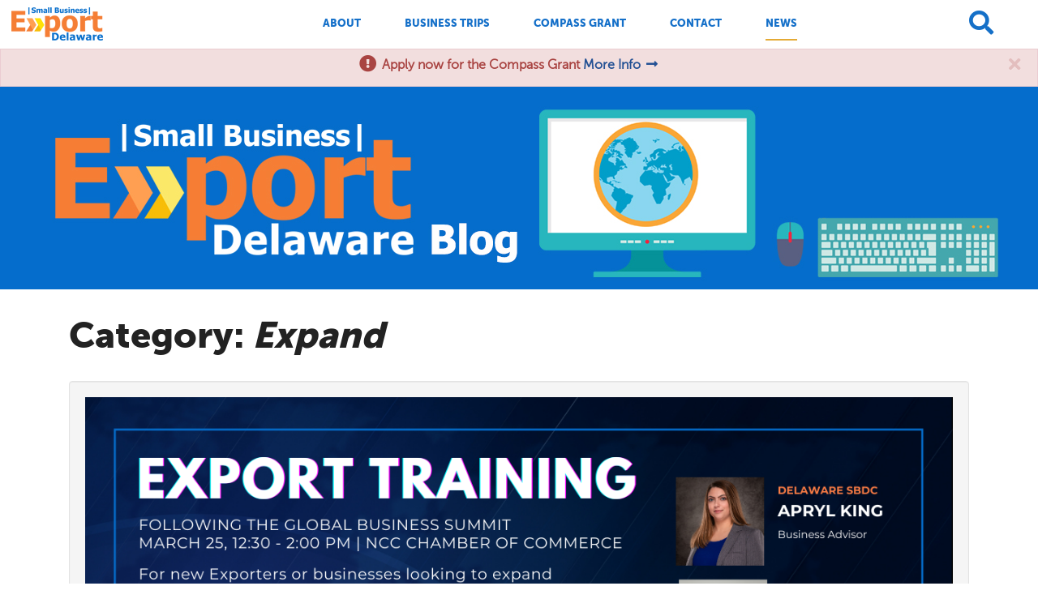

--- FILE ---
content_type: text/html; charset=UTF-8
request_url: https://export.delaware.gov/category/expand-delaware/page/3/
body_size: 11552
content:
<!DOCTYPE html>
<html lang="en-US">
  <head>
    <meta charset="utf-8">
    <meta http-equiv="X-UA-Compatible" content="IE=edge">
    
    <!-- Google tag (gtag.js) -->
    <script async src="https://www.googletagmanager.com/gtag/js?id=G-37DVCB1SXR"></script>
    <script>
      window.dataLayer = window.dataLayer || [];
      function gtag(){dataLayer.push(arguments);}
      gtag('js', new Date());

      gtag('config', 'G-37DVCB1SXR');
    </script>

    <meta name="viewport" content="width=device-width, initial-scale=1">
    <meta class="swiftype" name="domain" data-type="string" content="export">
    <meta class="swiftype" name="published_at" data-type="date" content="2025-02-12" />
    <!-- Favicon -->
    <link rel="icon" sizes="57x57" href="https://export.delaware.gov/wp-content/themes/dosgic_EXPORT_theme/img/apple-icon-57x57.png">
    <link rel="icon" sizes="60x60" href="https://export.delaware.gov/wp-content/themes/dosgic_EXPORT_theme/img/apple-icon-60x60.png">
    <link rel="icon" sizes="72x72" href="https://export.delaware.gov/wp-content/themes/dosgic_EXPORT_theme/img/apple-icon-72x72.png">
    <link rel="icon" sizes="76x76" href="https://export.delaware.gov/wp-content/themes/dosgic_EXPORT_theme/img/apple-icon-76x76.png">
    <link rel="icon" sizes="114x114" href="https://export.delaware.gov/wp-content/themes/dosgic_EXPORT_theme/img/apple-icon-114x114.png">
    <link rel="icon" sizes="120x120" href="https://export.delaware.gov/wp-content/themes/dosgic_EXPORT_theme/img/apple-icon-120x120.png">
    <link rel="icon" sizes="144x144" href="https://export.delaware.gov/wp-content/themes/dosgic_EXPORT_theme/img/apple-icon-144x144.png">
    <link rel="icon" sizes="152x152" href="https://export.delaware.gov/wp-content/themes/dosgic_EXPORT_theme/img/apple-icon-152x152.png">
    <link rel="icon" sizes="180x180" href="https://export.delaware.gov/wp-content/themes/dosgic_EXPORT_theme/img/apple-icon-180x180.png">
    <link rel="icon" type="image/png" sizes="192x192"  href="https://export.delaware.gov/wp-content/themes/dosgic_EXPORT_theme/img/android-icon-192x192.png">
    <link rel="icon" type="image/png" sizes="32x32" href="https://export.delaware.gov/wp-content/themes/dosgic_EXPORT_theme/img/favicon-32x32.png">
    <link rel="icon" type="image/png" sizes="96x96" href="https://export.delaware.gov/wp-content/themes/dosgic_EXPORT_theme/img/favicon-96x96.png">
    <link rel="icon" type="image/png" sizes="16x16" href="https://export.delaware.gov/wp-content/themes/dosgic_EXPORT_theme/img/favicon-16x16.png">
    <link rel="manifest" href="https://export.delaware.gov/wp-content/themes/dosgic_EXPORT_theme/img/manifest.json">
    <meta name="msapplication-TileColor" content="#ffffff">
    <meta name="msapplication-TileImage" content="https://export.delaware.gov/wp-content/themes/dosgic_EXPORT_theme/img/ms-icon-144x144.png">
    <meta name="theme-color" content="#ffffff">

    <meta name='robots' content='index, follow, max-image-preview:large, max-snippet:-1, max-video-preview:-1' />

	<!-- This site is optimized with the Yoast SEO plugin v26.6 - https://yoast.com/wordpress/plugins/seo/ -->
	<title>Expand Archives - Page 3 of 29 - Export Delaware - State of Delaware</title>
	<link rel="canonical" href="https://export.delaware.gov/category/expand-delaware/page/3/" />
	<link rel="prev" href="https://export.delaware.gov/category/expand-delaware/page/2/" />
	<link rel="next" href="https://export.delaware.gov/category/expand-delaware/page/4/" />
	<meta property="og:locale" content="en_US" />
	<meta property="og:type" content="article" />
	<meta property="og:title" content="Expand Archives - Page 3 of 29 - Export Delaware - State of Delaware" />
	<meta property="og:url" content="https://export.delaware.gov/category/expand-delaware/" />
	<meta property="og:site_name" content="Export Delaware - State of Delaware" />
	<meta name="twitter:card" content="summary_large_image" />
	<script type="application/ld+json" class="yoast-schema-graph">{"@context":"https://schema.org","@graph":[{"@type":"CollectionPage","@id":"https://export.delaware.gov/category/expand-delaware/","url":"https://export.delaware.gov/category/expand-delaware/page/3/","name":"Expand Archives - Page 3 of 29 - Export Delaware - State of Delaware","isPartOf":{"@id":"https://export.delaware.gov/#website"},"primaryImageOfPage":{"@id":"https://export.delaware.gov/category/expand-delaware/page/3/#primaryimage"},"image":{"@id":"https://export.delaware.gov/category/expand-delaware/page/3/#primaryimage"},"thumbnailUrl":"https://export.delaware.gov/wp-content/uploads/sites/136/2025/01/Export-Training-March-25-5.png","breadcrumb":{"@id":"https://export.delaware.gov/category/expand-delaware/page/3/#breadcrumb"},"inLanguage":"en-US"},{"@type":"ImageObject","inLanguage":"en-US","@id":"https://export.delaware.gov/category/expand-delaware/page/3/#primaryimage","url":"https://export.delaware.gov/wp-content/uploads/sites/136/2025/01/Export-Training-March-25-5.png","contentUrl":"https://export.delaware.gov/wp-content/uploads/sites/136/2025/01/Export-Training-March-25-5.png","width":1200,"height":627,"caption":"Export Training"},{"@type":"BreadcrumbList","@id":"https://export.delaware.gov/category/expand-delaware/page/3/#breadcrumb","itemListElement":[{"@type":"ListItem","position":1,"name":"Home","item":"https://export.delaware.gov/"},{"@type":"ListItem","position":2,"name":"Expand"}]},{"@type":"WebSite","@id":"https://export.delaware.gov/#website","url":"https://export.delaware.gov/","name":"Export Delaware - State of Delaware","description":"Apply for a grant to grow your business internationally ","potentialAction":[{"@type":"SearchAction","target":{"@type":"EntryPoint","urlTemplate":"https://export.delaware.gov/?s={search_term_string}"},"query-input":{"@type":"PropertyValueSpecification","valueRequired":true,"valueName":"search_term_string"}}],"inLanguage":"en-US"}]}</script>
	<!-- / Yoast SEO plugin. -->


<link rel='dns-prefetch' href='//maxcdn.bootstrapcdn.com' />
<link rel='dns-prefetch' href='//f1-na.readspeaker.com' />
<link rel='dns-prefetch' href='//kit.fontawesome.com' />
<link rel='dns-prefetch' href='//use.fontawesome.com' />
<link rel='dns-prefetch' href='//fonts.googleapis.com' />
<link rel="alternate" type="application/rss+xml" title="Export Delaware - State of Delaware &raquo; Expand Category Feed" href="https://export.delaware.gov/category/expand-delaware/feed/" />
        <style type="text/css">
            #wpadminbar #wp-admin-bar-my-networks > .ab-item:first-child:before {
                content: "\f325";
                top: 3px;
            }
        </style>
        <style id='wp-block-library-inline-css' type='text/css'>
:root{--wp-block-synced-color:#7a00df;--wp-block-synced-color--rgb:122,0,223;--wp-bound-block-color:var(--wp-block-synced-color);--wp-editor-canvas-background:#ddd;--wp-admin-theme-color:#007cba;--wp-admin-theme-color--rgb:0,124,186;--wp-admin-theme-color-darker-10:#006ba1;--wp-admin-theme-color-darker-10--rgb:0,107,160.5;--wp-admin-theme-color-darker-20:#005a87;--wp-admin-theme-color-darker-20--rgb:0,90,135;--wp-admin-border-width-focus:2px}@media (min-resolution:192dpi){:root{--wp-admin-border-width-focus:1.5px}}.wp-element-button{cursor:pointer}:root .has-very-light-gray-background-color{background-color:#eee}:root .has-very-dark-gray-background-color{background-color:#313131}:root .has-very-light-gray-color{color:#eee}:root .has-very-dark-gray-color{color:#313131}:root .has-vivid-green-cyan-to-vivid-cyan-blue-gradient-background{background:linear-gradient(135deg,#00d084,#0693e3)}:root .has-purple-crush-gradient-background{background:linear-gradient(135deg,#34e2e4,#4721fb 50%,#ab1dfe)}:root .has-hazy-dawn-gradient-background{background:linear-gradient(135deg,#faaca8,#dad0ec)}:root .has-subdued-olive-gradient-background{background:linear-gradient(135deg,#fafae1,#67a671)}:root .has-atomic-cream-gradient-background{background:linear-gradient(135deg,#fdd79a,#004a59)}:root .has-nightshade-gradient-background{background:linear-gradient(135deg,#330968,#31cdcf)}:root .has-midnight-gradient-background{background:linear-gradient(135deg,#020381,#2874fc)}:root{--wp--preset--font-size--normal:16px;--wp--preset--font-size--huge:42px}.has-regular-font-size{font-size:1em}.has-larger-font-size{font-size:2.625em}.has-normal-font-size{font-size:var(--wp--preset--font-size--normal)}.has-huge-font-size{font-size:var(--wp--preset--font-size--huge)}.has-text-align-center{text-align:center}.has-text-align-left{text-align:left}.has-text-align-right{text-align:right}.has-fit-text{white-space:nowrap!important}#end-resizable-editor-section{display:none}.aligncenter{clear:both}.items-justified-left{justify-content:flex-start}.items-justified-center{justify-content:center}.items-justified-right{justify-content:flex-end}.items-justified-space-between{justify-content:space-between}.screen-reader-text{border:0;clip-path:inset(50%);height:1px;margin:-1px;overflow:hidden;padding:0;position:absolute;width:1px;word-wrap:normal!important}.screen-reader-text:focus{background-color:#ddd;clip-path:none;color:#444;display:block;font-size:1em;height:auto;left:5px;line-height:normal;padding:15px 23px 14px;text-decoration:none;top:5px;width:auto;z-index:100000}html :where(.has-border-color){border-style:solid}html :where([style*=border-top-color]){border-top-style:solid}html :where([style*=border-right-color]){border-right-style:solid}html :where([style*=border-bottom-color]){border-bottom-style:solid}html :where([style*=border-left-color]){border-left-style:solid}html :where([style*=border-width]){border-style:solid}html :where([style*=border-top-width]){border-top-style:solid}html :where([style*=border-right-width]){border-right-style:solid}html :where([style*=border-bottom-width]){border-bottom-style:solid}html :where([style*=border-left-width]){border-left-style:solid}html :where(img[class*=wp-image-]){height:auto;max-width:100%}:where(figure){margin:0 0 1em}html :where(.is-position-sticky){--wp-admin--admin-bar--position-offset:var(--wp-admin--admin-bar--height,0px)}@media screen and (max-width:600px){html :where(.is-position-sticky){--wp-admin--admin-bar--position-offset:0px}}

/*# sourceURL=wp-block-library-inline-css */
</style><style id='global-styles-inline-css' type='text/css'>
:root{--wp--preset--aspect-ratio--square: 1;--wp--preset--aspect-ratio--4-3: 4/3;--wp--preset--aspect-ratio--3-4: 3/4;--wp--preset--aspect-ratio--3-2: 3/2;--wp--preset--aspect-ratio--2-3: 2/3;--wp--preset--aspect-ratio--16-9: 16/9;--wp--preset--aspect-ratio--9-16: 9/16;--wp--preset--color--black: #000000;--wp--preset--color--cyan-bluish-gray: #abb8c3;--wp--preset--color--white: #ffffff;--wp--preset--color--pale-pink: #f78da7;--wp--preset--color--vivid-red: #cf2e2e;--wp--preset--color--luminous-vivid-orange: #ff6900;--wp--preset--color--luminous-vivid-amber: #fcb900;--wp--preset--color--light-green-cyan: #7bdcb5;--wp--preset--color--vivid-green-cyan: #00d084;--wp--preset--color--pale-cyan-blue: #8ed1fc;--wp--preset--color--vivid-cyan-blue: #0693e3;--wp--preset--color--vivid-purple: #9b51e0;--wp--preset--gradient--vivid-cyan-blue-to-vivid-purple: linear-gradient(135deg,rgb(6,147,227) 0%,rgb(155,81,224) 100%);--wp--preset--gradient--light-green-cyan-to-vivid-green-cyan: linear-gradient(135deg,rgb(122,220,180) 0%,rgb(0,208,130) 100%);--wp--preset--gradient--luminous-vivid-amber-to-luminous-vivid-orange: linear-gradient(135deg,rgb(252,185,0) 0%,rgb(255,105,0) 100%);--wp--preset--gradient--luminous-vivid-orange-to-vivid-red: linear-gradient(135deg,rgb(255,105,0) 0%,rgb(207,46,46) 100%);--wp--preset--gradient--very-light-gray-to-cyan-bluish-gray: linear-gradient(135deg,rgb(238,238,238) 0%,rgb(169,184,195) 100%);--wp--preset--gradient--cool-to-warm-spectrum: linear-gradient(135deg,rgb(74,234,220) 0%,rgb(151,120,209) 20%,rgb(207,42,186) 40%,rgb(238,44,130) 60%,rgb(251,105,98) 80%,rgb(254,248,76) 100%);--wp--preset--gradient--blush-light-purple: linear-gradient(135deg,rgb(255,206,236) 0%,rgb(152,150,240) 100%);--wp--preset--gradient--blush-bordeaux: linear-gradient(135deg,rgb(254,205,165) 0%,rgb(254,45,45) 50%,rgb(107,0,62) 100%);--wp--preset--gradient--luminous-dusk: linear-gradient(135deg,rgb(255,203,112) 0%,rgb(199,81,192) 50%,rgb(65,88,208) 100%);--wp--preset--gradient--pale-ocean: linear-gradient(135deg,rgb(255,245,203) 0%,rgb(182,227,212) 50%,rgb(51,167,181) 100%);--wp--preset--gradient--electric-grass: linear-gradient(135deg,rgb(202,248,128) 0%,rgb(113,206,126) 100%);--wp--preset--gradient--midnight: linear-gradient(135deg,rgb(2,3,129) 0%,rgb(40,116,252) 100%);--wp--preset--font-size--small: 13px;--wp--preset--font-size--medium: 20px;--wp--preset--font-size--large: 36px;--wp--preset--font-size--x-large: 42px;--wp--preset--spacing--20: 0.44rem;--wp--preset--spacing--30: 0.67rem;--wp--preset--spacing--40: 1rem;--wp--preset--spacing--50: 1.5rem;--wp--preset--spacing--60: 2.25rem;--wp--preset--spacing--70: 3.38rem;--wp--preset--spacing--80: 5.06rem;--wp--preset--shadow--natural: 6px 6px 9px rgba(0, 0, 0, 0.2);--wp--preset--shadow--deep: 12px 12px 50px rgba(0, 0, 0, 0.4);--wp--preset--shadow--sharp: 6px 6px 0px rgba(0, 0, 0, 0.2);--wp--preset--shadow--outlined: 6px 6px 0px -3px rgb(255, 255, 255), 6px 6px rgb(0, 0, 0);--wp--preset--shadow--crisp: 6px 6px 0px rgb(0, 0, 0);}:where(.is-layout-flex){gap: 0.5em;}:where(.is-layout-grid){gap: 0.5em;}body .is-layout-flex{display: flex;}.is-layout-flex{flex-wrap: wrap;align-items: center;}.is-layout-flex > :is(*, div){margin: 0;}body .is-layout-grid{display: grid;}.is-layout-grid > :is(*, div){margin: 0;}:where(.wp-block-columns.is-layout-flex){gap: 2em;}:where(.wp-block-columns.is-layout-grid){gap: 2em;}:where(.wp-block-post-template.is-layout-flex){gap: 1.25em;}:where(.wp-block-post-template.is-layout-grid){gap: 1.25em;}.has-black-color{color: var(--wp--preset--color--black) !important;}.has-cyan-bluish-gray-color{color: var(--wp--preset--color--cyan-bluish-gray) !important;}.has-white-color{color: var(--wp--preset--color--white) !important;}.has-pale-pink-color{color: var(--wp--preset--color--pale-pink) !important;}.has-vivid-red-color{color: var(--wp--preset--color--vivid-red) !important;}.has-luminous-vivid-orange-color{color: var(--wp--preset--color--luminous-vivid-orange) !important;}.has-luminous-vivid-amber-color{color: var(--wp--preset--color--luminous-vivid-amber) !important;}.has-light-green-cyan-color{color: var(--wp--preset--color--light-green-cyan) !important;}.has-vivid-green-cyan-color{color: var(--wp--preset--color--vivid-green-cyan) !important;}.has-pale-cyan-blue-color{color: var(--wp--preset--color--pale-cyan-blue) !important;}.has-vivid-cyan-blue-color{color: var(--wp--preset--color--vivid-cyan-blue) !important;}.has-vivid-purple-color{color: var(--wp--preset--color--vivid-purple) !important;}.has-black-background-color{background-color: var(--wp--preset--color--black) !important;}.has-cyan-bluish-gray-background-color{background-color: var(--wp--preset--color--cyan-bluish-gray) !important;}.has-white-background-color{background-color: var(--wp--preset--color--white) !important;}.has-pale-pink-background-color{background-color: var(--wp--preset--color--pale-pink) !important;}.has-vivid-red-background-color{background-color: var(--wp--preset--color--vivid-red) !important;}.has-luminous-vivid-orange-background-color{background-color: var(--wp--preset--color--luminous-vivid-orange) !important;}.has-luminous-vivid-amber-background-color{background-color: var(--wp--preset--color--luminous-vivid-amber) !important;}.has-light-green-cyan-background-color{background-color: var(--wp--preset--color--light-green-cyan) !important;}.has-vivid-green-cyan-background-color{background-color: var(--wp--preset--color--vivid-green-cyan) !important;}.has-pale-cyan-blue-background-color{background-color: var(--wp--preset--color--pale-cyan-blue) !important;}.has-vivid-cyan-blue-background-color{background-color: var(--wp--preset--color--vivid-cyan-blue) !important;}.has-vivid-purple-background-color{background-color: var(--wp--preset--color--vivid-purple) !important;}.has-black-border-color{border-color: var(--wp--preset--color--black) !important;}.has-cyan-bluish-gray-border-color{border-color: var(--wp--preset--color--cyan-bluish-gray) !important;}.has-white-border-color{border-color: var(--wp--preset--color--white) !important;}.has-pale-pink-border-color{border-color: var(--wp--preset--color--pale-pink) !important;}.has-vivid-red-border-color{border-color: var(--wp--preset--color--vivid-red) !important;}.has-luminous-vivid-orange-border-color{border-color: var(--wp--preset--color--luminous-vivid-orange) !important;}.has-luminous-vivid-amber-border-color{border-color: var(--wp--preset--color--luminous-vivid-amber) !important;}.has-light-green-cyan-border-color{border-color: var(--wp--preset--color--light-green-cyan) !important;}.has-vivid-green-cyan-border-color{border-color: var(--wp--preset--color--vivid-green-cyan) !important;}.has-pale-cyan-blue-border-color{border-color: var(--wp--preset--color--pale-cyan-blue) !important;}.has-vivid-cyan-blue-border-color{border-color: var(--wp--preset--color--vivid-cyan-blue) !important;}.has-vivid-purple-border-color{border-color: var(--wp--preset--color--vivid-purple) !important;}.has-vivid-cyan-blue-to-vivid-purple-gradient-background{background: var(--wp--preset--gradient--vivid-cyan-blue-to-vivid-purple) !important;}.has-light-green-cyan-to-vivid-green-cyan-gradient-background{background: var(--wp--preset--gradient--light-green-cyan-to-vivid-green-cyan) !important;}.has-luminous-vivid-amber-to-luminous-vivid-orange-gradient-background{background: var(--wp--preset--gradient--luminous-vivid-amber-to-luminous-vivid-orange) !important;}.has-luminous-vivid-orange-to-vivid-red-gradient-background{background: var(--wp--preset--gradient--luminous-vivid-orange-to-vivid-red) !important;}.has-very-light-gray-to-cyan-bluish-gray-gradient-background{background: var(--wp--preset--gradient--very-light-gray-to-cyan-bluish-gray) !important;}.has-cool-to-warm-spectrum-gradient-background{background: var(--wp--preset--gradient--cool-to-warm-spectrum) !important;}.has-blush-light-purple-gradient-background{background: var(--wp--preset--gradient--blush-light-purple) !important;}.has-blush-bordeaux-gradient-background{background: var(--wp--preset--gradient--blush-bordeaux) !important;}.has-luminous-dusk-gradient-background{background: var(--wp--preset--gradient--luminous-dusk) !important;}.has-pale-ocean-gradient-background{background: var(--wp--preset--gradient--pale-ocean) !important;}.has-electric-grass-gradient-background{background: var(--wp--preset--gradient--electric-grass) !important;}.has-midnight-gradient-background{background: var(--wp--preset--gradient--midnight) !important;}.has-small-font-size{font-size: var(--wp--preset--font-size--small) !important;}.has-medium-font-size{font-size: var(--wp--preset--font-size--medium) !important;}.has-large-font-size{font-size: var(--wp--preset--font-size--large) !important;}.has-x-large-font-size{font-size: var(--wp--preset--font-size--x-large) !important;}
/*# sourceURL=global-styles-inline-css */
</style>

<style id='classic-theme-styles-inline-css' type='text/css'>
/*! This file is auto-generated */
.wp-block-button__link{color:#fff;background-color:#32373c;border-radius:9999px;box-shadow:none;text-decoration:none;padding:calc(.667em + 2px) calc(1.333em + 2px);font-size:1.125em}.wp-block-file__button{background:#32373c;color:#fff;text-decoration:none}
/*# sourceURL=/wp-includes/css/classic-themes.min.css */
</style>
<link rel='stylesheet' id='gic-css-library-css' href='https://export.delaware.gov/wp-content/mu-plugins/css/gic-css-library.css?ver=1.0.0' type='text/css' media='all' />
<link rel='stylesheet' id='mo_saml_admin_settings_style-css' href='https://export.delaware.gov/wp-content/plugins/miniorange-saml-20-single-sign-on/includes/css/jquery.ui.css?ver=6.9' type='text/css' media='all' />
<link rel='stylesheet' id='eme-jquery-timepicker-css' href='https://export.delaware.gov/wp-content/plugins/events-made-easy/js/jquery-timepicker/jquery.timepicker.min.css?ver=6.9' type='text/css' media='all' />
<link rel='stylesheet' id='eme-jquery-fdatepicker-css' href='https://export.delaware.gov/wp-content/plugins/events-made-easy/js/fdatepicker/css/fdatepicker.min.css?ver=6.9' type='text/css' media='all' />
<link rel='stylesheet' id='eme-jquery-ui-css-css' href='https://export.delaware.gov/wp-content/plugins/events-made-easy/css/jquery-ui-theme-smoothness-1.11.3/jquery-ui.min.css?ver=6.9' type='text/css' media='all' />
<link rel='stylesheet' id='eme-jquery-ui-autocomplete-css' href='https://export.delaware.gov/wp-content/plugins/events-made-easy/css/jquery.autocomplete.css?ver=6.9' type='text/css' media='all' />
<link rel='stylesheet' id='eme-jquery-select2-css-css' href='https://export.delaware.gov/wp-content/plugins/events-made-easy/js/jquery-select2/select2-4.1.0-rc.0/dist/css/select2.min.css?ver=6.9' type='text/css' media='all' />
<link rel='stylesheet' id='eme_textsec-css' href='https://export.delaware.gov/wp-content/plugins/events-made-easy/css/text-security/text-security-disc.css?ver=6.9' type='text/css' media='all' />
<link rel='stylesheet' id='eme_stylesheet-css' href='https://export.delaware.gov/wp-content/plugins/events-made-easy/css/eme.css?ver=6.9' type='text/css' media='all' />
<link rel='stylesheet' id='eme-leaflet-css-css' href='https://export.delaware.gov/wp-content/plugins/events-made-easy/js/leaflet-1.7.1/leaflet.css?ver=6.9' type='text/css' media='all' />
<link rel='stylesheet' id='bootstrap-css' href='//maxcdn.bootstrapcdn.com/bootstrap/3.3.7/css/bootstrap.min.css' type='text/css' media='all' />
<link rel='stylesheet' id='agency-styles-css' href='https://export.delaware.gov/wp-content/themes/dosgic_EXPORT_theme/css/clf4css/clf4.css' type='text/css' media='all' />
<link rel='stylesheet' id='google-fonts-css' href='https://fonts.googleapis.com/css?family=Open+Sans%3A300%2C400%2C600%2C700%2C800%7COpen+Sans+Condensed%3A300%7CPinyon+Script&#038;ver=all' type='text/css' media='all' />
<link rel='stylesheet' id='animate-min-css' href='https://export.delaware.gov/wp-content/themes/dosgic_EXPORT_theme/css/animate.min.css' type='text/css' media='all' />
<link rel='stylesheet' id='stock-ticker-styles-css' href='https://export.delaware.gov/wp-content/themes/dosgic_EXPORT_theme/css/jquery.stockticker.min.css' type='text/css' media='all' />
<link rel='stylesheet' id='wp-styles-css' href='https://export.delaware.gov/wp-content/themes/dosgic_EXPORT_theme/style.css' type='text/css' media='screen, print' />
<script type="text/javascript" src="https://export.delaware.gov/wp-includes/js/jquery/jquery.min.js?ver=3.7.1" id="jquery-core-js"></script>
<script type="text/javascript" src="https://export.delaware.gov/wp-includes/js/jquery/jquery-migrate.min.js?ver=3.4.1" id="jquery-migrate-js"></script>
<script type="text/javascript" src="https://export.delaware.gov/wp-content/plugins/miniorange-saml-20-single-sign-on/includes/js/settings.js?ver=6.9" id="mo_saml_admin_settings_script_widget-js"></script>
<script type="text/javascript" src="https://export.delaware.gov/wp-content/plugins/events-made-easy/js/jquery-timepicker/jquery.timepicker.min.js?ver=2.2.63" id="eme-jquery-timepicker-js"></script>
<script type="text/javascript" src="https://export.delaware.gov/wp-content/plugins/events-made-easy/js/fdatepicker/js/fdatepicker.min.js?ver=2.2.63" id="eme-jquery-fdatepicker-js"></script>
<script type="text/javascript" src="https://export.delaware.gov/wp-content/plugins/events-made-easy/js/jquery-select2/select2-4.1.0-rc.0/dist/js/select2.min.js?ver=2.2.63" id="eme-select2-js"></script>
<script type="text/javascript" id="eme-basic-js-extra">
/* <![CDATA[ */
var emebasic = {"translate_plugin_url":"https://export.delaware.gov/wp-content/plugins/events-made-easy/","translate_ajax_url":"https://export.delaware.gov/wp-admin/admin-ajax.php","translate_selectstate":"State","translate_selectcountry":"Country","translate_frontendnonce":"b110fdf54a","translate_error":"An error has occurred","translate_clear":"Clear","translate_mailingpreferences":"Mailing preferences","translate_yessure":"Yes, I'm sure","translate_iwantmails":"I want to receive mails","translate_firstDayOfWeek":"0","translate_flanguage":"en","translate_fdateformat":"F j, Y","translate_ftimeformat":"g:i a"};
//# sourceURL=eme-basic-js-extra
/* ]]> */
</script>
<script type="text/javascript" defer="defer" src="https://export.delaware.gov/wp-content/plugins/events-made-easy/js/eme.js?ver=2.2.63" id="eme-basic-js"></script>
<link rel="EditURI" type="application/rsd+xml" title="RSD" href="https://export.delaware.gov/xmlrpc.php?rsd" />
<meta name="generator" content="WordPress 6.9" />
<link rel="icon" href="https://export.delaware.gov/wp-content/uploads/sites/136/2020/11/cropped-export-favicon-96x96-1-32x32.png" sizes="32x32" />
<link rel="icon" href="https://export.delaware.gov/wp-content/uploads/sites/136/2020/11/cropped-export-favicon-96x96-1-192x192.png" sizes="192x192" />
<link rel="apple-touch-icon" href="https://export.delaware.gov/wp-content/uploads/sites/136/2020/11/cropped-export-favicon-96x96-1-180x180.png" />
<meta name="msapplication-TileImage" content="https://export.delaware.gov/wp-content/uploads/sites/136/2020/11/cropped-export-favicon-96x96-1-270x270.png" />
    <!--[if lt IE 9]>
      <script src="https://oss.maxcdn.com/html5shiv/3.7.2/html5shiv.min.js"></script>
      <script src="https://oss.maxcdn.com/respond/1.4.2/respond.min.js"></script>
    <![endif]-->
    
    <script>
      FontAwesomeConfig = { searchPseudoElements: true };
    </script>

    <!-- FUNNELBACK INCLUDES -->
    <link rel="stylesheet" type="text/css" href="https://export.delaware.gov/wp-content/themes/dosgic_EXPORT_theme/funnelback/funnelback.autocompletion-2.6.0.css" />
    <link type="text/css" media="screen" rel="stylesheet" href="https://export.delaware.gov/wp-content/themes/dosgic_EXPORT_theme/funnelback/funnelback.css" />
    <script src="https://export.delaware.gov/wp-content/themes/dosgic_EXPORT_theme/funnelback/funnelbackConfig.js"></script>
    <script src="https://export.delaware.gov/wp-content/themes/dosgic_EXPORT_theme/funnelback/typeahead.bundle-0.11.1.min.js"></script>
    <script src="https://cdn.jsdelivr.net/gh/Delaware-GIC/Funnelback/handlebars-4.7.7.min.js"></script>
    <script src="https://export.delaware.gov/wp-content/themes/dosgic_EXPORT_theme/funnelback/funnelback.autocompletion-2.6.0.js"></script>
    <!-- END FUNNELBACK INCLUDES -->
  </head>
<body class="archive paged category category-expand-delaware category-9 paged-3 category-paged-3 wp-theme-dosgic_EXPORT_theme">	<a class="rsbtn_play" accesskey="L" title="Listen to this page using ReadSpeaker" href="//app-na.readspeaker.com/cgi-bin/rsent?customerid=7262&lang=en_us&readid=readSpeak_test&url=https://export.delaware.gov/2025/01/21/export-training/"><span class="wave_text">Listen to this page using ReadSpeaker</span></a>

<!-- BEGIN Global Blog Nav Bar -->

<!-- Fixed navbar -->
<nav class="navbar navbar-default-interior navbar-fixed-top">
  <div class="navbar-header">
    <a class="skip-main" href="#main_content">Skip to Content</a>
    <a class="skip-main" href="#agencyFooter">Skip to Navigation</a>
    <a class="navbar-toggle collapsed" data-toggle="collapse" data-target="#navbar" aria-expanded="false" aria-controls="navbar">
      <div id="nav-icon3">
        <span class="interior"></span>
        <span class="interior"></span>
        <span class="interior"></span>
        <span class="interior"></span>
      </div>
    </a>
    <a href="/">
      <div class="global-interior-logo"><span class="wave_text">Global Delaware Home</span></div>
    </a>
  </div>
  <div id="navbar" class="navbar-collapse collapse">
    <div class="container text-center center-block">
      <ul class="nav masthead-nav text-center center-block">
        <li><a class="interior" href="/about-us/">About</a></li>
        <li><a class="interior" href="/international-business-trips/">Business Trips</a></li>
        <li><a class="interior" href="/compass-grant/">Compass Grant</a></li>
        <li><a class="interior" href="/expand/contact-us/">Contact</a></li>
        <li><a class="main" href="/blog/">News</a></li>
      </ul>
    </div><br class="visible-xs" /><br class="visible-xs" />
    <div id="sb-search-main" class="sb-search-main pull-right">
      <form>
        <label for="txtKeywordMain" class="wave_text">Search This Site</label>
        <input class="sb-search-main-input" placeholder="Search This Site" type="text" value="" aria-label="Search This Site" name="query" id="txtKeywordMain" />
        <input class="sb-search-main-submit" type="submit" value="Submit" />
        <span class="sb-icon-main-search-interior"><i class="fa fa-search fa-fw"></i></span>
      </form>
    </div><br class="visible-xs" />
  </div>
</nav>
<!-- END Fixed Main Nav Bar -->

<!-- EMERGENCY NOTIFICATION SYSTEM (ENS) AREA -->
  <div id="ens" class="alert alert-danger">
    <button class="close" data-dismiss="alert" aria-label="Close"><span aria-hidden="true"><i class="fa fa-times fa-fw"></i></span></button>
    <p><strong><i class="fa fa-exclamation-circle fa-lg fa-fw"></i> Apply now for the Compass Grant <a target="_blank" href="https://export.delaware.gov/compass-grant/"> More Info <i class="fa fa-long-arrow-right fa-fw"></i></a></strong></p>
  </div>
<div class="offset-div"></div>
<!-- END EMERGENCY NOTIFICATION AREA -->


<!-- END Default Global Nav Bar -->
<div class="col-md-12 global-head">
  <a href="/blog/"><img src="https://export.delaware.gov/wp-content/themes/dosgic_EXPORT_theme/img/export-blog-header.jpg" class="img-responsive center-block" alt="Picture of the Export Delaware Blog title" /></a>
</div><br /><br />

<!-- 
<nav>
  <ul class="nav nav-justified">
    <li class="uppercase"><a href="/invest-blog/">Invest Blog</a></li>
    <li class="uppercase"><a href="/expand-blog/">Expand Blog</a></li>
    <li class="uppercase"><a href="/incorporate-blog/">Incorporate Blog</a></li>
  </ul>
</nav>
 -->

<div class="container" id="main_content">
<div class="col-md-12"><br />
  <h1>Category: <em>Expand</em></h1><br />

      <div class="well">
      <section>
        <a href="https://export.delaware.gov/2025/01/21/export-training/">        <div class="pic-border"><img src="https://export.delaware.gov/wp-content/uploads/sites/136/2025/01/Export-Training-March-25-5.png" class="attachment-full size-full wp-post-image img-responsive " alt="Export Training" decoding="async" fetchpriority="high" srcset="https://export.delaware.gov/wp-content/uploads/sites/136/2025/01/Export-Training-March-25-5.png 1200w, https://export.delaware.gov/wp-content/uploads/sites/136/2025/01/Export-Training-March-25-5-300x157.png 300w, https://export.delaware.gov/wp-content/uploads/sites/136/2025/01/Export-Training-March-25-5-1024x535.png 1024w, https://export.delaware.gov/wp-content/uploads/sites/136/2025/01/Export-Training-March-25-5-768x401.png 768w" sizes="(max-width: 1200px) 100vw, 1200px" data-id="10900" /></div><br />
				</a>
		<h2><a href="https://export.delaware.gov/2025/01/21/export-training/">Export Training: Unlock Global Opportunities</a></h2>
		<p>Date Posted: 1/21/2025<br /><p>Do you want to learn how to sell your products overseas? Are you already exporting and need to learn how to choose which country to expand to next? Do you have new staff on your team who need to learn the ins and outs of exporting? This export training is designed to help small businesses [&hellip;]</p>
<p><a style="margin-bottom: 20px;" class="" href="?p=10806">Learn More</a><br /></p>
	  </section>
	</div>
	    <div class="well">
      <section>
        <a href="https://export.delaware.gov/2024/09/21/unlock-international-growth-expand-your-sales-to-poland/">        <div class="pic-border"><img src="https://export.delaware.gov/wp-content/uploads/sites/136/2024/09/Poland-Webinar-October-2024.png" class="attachment-full size-full wp-post-image img-responsive " alt="Unlock International Growth: Expand Your Sales to Poland (Webinar)" decoding="async" srcset="https://export.delaware.gov/wp-content/uploads/sites/136/2024/09/Poland-Webinar-October-2024.png 1200w, https://export.delaware.gov/wp-content/uploads/sites/136/2024/09/Poland-Webinar-October-2024-300x157.png 300w, https://export.delaware.gov/wp-content/uploads/sites/136/2024/09/Poland-Webinar-October-2024-1024x535.png 1024w, https://export.delaware.gov/wp-content/uploads/sites/136/2024/09/Poland-Webinar-October-2024-768x401.png 768w" sizes="(max-width: 1200px) 100vw, 1200px" data-id="10774" /></div><br />
				</a>
		<h2><a href="https://export.delaware.gov/2024/09/21/unlock-international-growth-expand-your-sales-to-poland/">Unlock International Growth: Expand Your Sales to Poland</a></h2>
		<p>Date Posted: 9/21/2024<br /><p>Thursday, October 24, 2024, at 10:00 AM Live from Poland with Cedric Fromont &nbsp; REGISTER HERE &nbsp; Poland, one of Europe’s fastest-growing economies, offers untapped opportunities for Delaware businesses ready to go global. We will guide you through expanding your business overseas in Poland with Delaware&#8217;s trade representative, Cedric Fromont. There is a unique opportunity right [&hellip;]</p>
<p><a style="margin-bottom: 20px;" class="" href="?p=10771">Learn More</a><br /></p>
	  </section>
	</div>
	    <div class="well">
      <section>
        <a href="https://export.delaware.gov/2024/07/22/mexico-business-trip-opportunity-for-qualifying-delaware-small-businesses/">        <div class="pic-border"><img src="https://export.delaware.gov/wp-content/uploads/sites/136/2024/07/Mexico-Business-Trip.png" class="attachment-full size-full wp-post-image img-responsive " alt="Mexico Business Trip 2024" decoding="async" srcset="https://export.delaware.gov/wp-content/uploads/sites/136/2024/07/Mexico-Business-Trip.png 1200w, https://export.delaware.gov/wp-content/uploads/sites/136/2024/07/Mexico-Business-Trip-300x157.png 300w, https://export.delaware.gov/wp-content/uploads/sites/136/2024/07/Mexico-Business-Trip-1024x535.png 1024w, https://export.delaware.gov/wp-content/uploads/sites/136/2024/07/Mexico-Business-Trip-768x401.png 768w" sizes="(max-width: 1200px) 100vw, 1200px" data-id="10664" /></div><br />
				</a>
		<h2><a href="https://export.delaware.gov/2024/07/22/mexico-business-trip-opportunity-for-qualifying-delaware-small-businesses/">Mexico Business Trip Opportunity for Qualifying Delaware Small Businesses</a></h2>
		<p>Date Posted: 7/22/2024<br /><p>Join us on a business trip to Mexico to connect with potential customers and grow your business.  Mexico has proven to be the top market for Delaware exporters, with over $104.6 million in export sales from participating companies in our program. Participants project an additional $157.6 million to come in over the next 18 months. [&hellip;]</p>
<p><a style="margin-bottom: 20px;" class="" href="?p=10652">Learn More</a><br /></p>
	  </section>
	</div>
	    <div class="well">
      <section>
        <a href="https://export.delaware.gov/2024/05/28/webinar-selling-to-italy/">        <div class="pic-border"><img src="https://export.delaware.gov/wp-content/uploads/sites/136/2024/05/June-Italy-Webinar.png" class="attachment-full size-full wp-post-image img-responsive " alt="Selling to Italy – Opportunities for Delaware Small Businesses" decoding="async" loading="lazy" srcset="https://export.delaware.gov/wp-content/uploads/sites/136/2024/05/June-Italy-Webinar.png 1200w, https://export.delaware.gov/wp-content/uploads/sites/136/2024/05/June-Italy-Webinar-300x157.png 300w, https://export.delaware.gov/wp-content/uploads/sites/136/2024/05/June-Italy-Webinar-1024x535.png 1024w, https://export.delaware.gov/wp-content/uploads/sites/136/2024/05/June-Italy-Webinar-768x401.png 768w" sizes="(max-width: 1200px) 100vw, 1200px" data-id="10603" /></div><br />
				</a>
		<h2><a href="https://export.delaware.gov/2024/05/28/webinar-selling-to-italy/">(Webinar) Selling to Italy – Opportunities for Delaware Small Businesses</a></h2>
		<p>Date Posted: 5/28/2024<br /><p>Thursday, June 13, 2024, at 10:00 AM Live from Italy with Luigi Mercuri &nbsp; REGISTER HERE &nbsp; Luigi Mercuri is on the ground in Italy working to represent Delaware small businesses there. He has connections and a wealth of experience in the region and can forge new business relationships. Join us for a webinar to [&hellip;]</p>
<p><a style="margin-bottom: 20px;" class="" href="?p=10597">Learn More</a><br /></p>
	  </section>
	</div>
	    <div class="well">
      <section>
        <a href="https://export.delaware.gov/2024/05/03/export-delaware-spearheads-sumuris-strategic-expansion/">        <div class="pic-border"><img src="https://export.delaware.gov/wp-content/uploads/sites/136/2024/05/Export-Delaware-Spearheads-SUMURIs-Strategic-Expansion.png" class="attachment-full size-full wp-post-image img-responsive " alt="Export Delaware Spearheads SUMURI&#039;s Strategic Expansion" decoding="async" loading="lazy" srcset="https://export.delaware.gov/wp-content/uploads/sites/136/2024/05/Export-Delaware-Spearheads-SUMURIs-Strategic-Expansion.png 1200w, https://export.delaware.gov/wp-content/uploads/sites/136/2024/05/Export-Delaware-Spearheads-SUMURIs-Strategic-Expansion-300x157.png 300w, https://export.delaware.gov/wp-content/uploads/sites/136/2024/05/Export-Delaware-Spearheads-SUMURIs-Strategic-Expansion-1024x535.png 1024w, https://export.delaware.gov/wp-content/uploads/sites/136/2024/05/Export-Delaware-Spearheads-SUMURIs-Strategic-Expansion-768x401.png 768w" sizes="(max-width: 1200px) 100vw, 1200px" data-id="10579" /></div><br />
				</a>
		<h2><a href="https://export.delaware.gov/2024/05/03/export-delaware-spearheads-sumuris-strategic-expansion/">Export Delaware Spearheads SUMURI&#8217;s Strategic Expansion</a></h2>
		<p>Date Posted: 5/3/2024<br /><p>SUMURI LLC, a Delaware-based leader in digital forensic solutions, including hardware, software, training, and services, has recently embarked on a transformative business trip to Thailand and the Philippines, facilitated by Export Delaware. This initiative is part of a broader effort to extend SUMURI&#8217;s reach into Southeast Asia, a region experiencing substantial growth in defense and [&hellip;]</p>
<p><a style="margin-bottom: 20px;" class="" href="?p=10577">Learn More</a><br /></p>
	  </section>
	</div>
		<div class='pagination'>Page:&nbsp;<a class='btn btn-sm btn-default' href='https://export.delaware.gov/category/expand-delaware/page/2/'><i class='fa fa-angle-left'></i><span class='sr-only'>Go to previous page</span></a><a href='https://export.delaware.gov/category/expand-delaware/' class='btn btn-default btn-sm' >1</a><a href='https://export.delaware.gov/category/expand-delaware/page/2/' class='btn btn-default btn-sm' >2</a><span class='btn btn-warning btn-sm'>3</span><a href='https://export.delaware.gov/category/expand-delaware/page/4/' class='btn btn-default btn-sm' >4</a><a href='https://export.delaware.gov/category/expand-delaware/page/5/' class='btn btn-default btn-sm' >5</a><a class='btn btn-default btn-sm' href='https://export.delaware.gov/category/expand-delaware/page/4/'><i class='fa fa-angle-right'></i><span class='sr-only'>Go to next page</span></a><a class='btn btn-default btn-sm' href='https://export.delaware.gov/category/expand-delaware/page/29/'><i class='fa fa-angle-double-right'></i><span class='sr-only'>Go to last page</span></a>&nbsp;of&nbsp;29&nbsp;total pages</div>  </div>
</div>		
<!-- BEGIN Footer -->
<div id="agencyFooter" role="contentinfo" aria-label="Export Delaware Footer">
    <div class="container" id="footerInside">
      <div class="row">
        <div class="col-sm-4">
          <h3>Our Address</h3>
          <!-- <img src="https://export.delaware.gov/wp-content/themes/dosgic_EXPORT_theme/img/global-footer-logo.png" alt="Picture of the Global Delaware logo" class="img-responsive agencyFooter_logo" /><br /> -->
          
          <!-- <h4>Address</h4><br /> -->
          
          <p>Export Delaware<br />
          Delaware Department of State<br />
          820 N. French Street,<br />
          4th Floor<br />
          Wilmington DE, 19801</p>

          <p>P: +1 (302) 577-8464<br />
          F: +1 (302) 577-1176</p>

          <p><a href="mailto:export@delaware.gov"><strong>export@delaware.gov</strong></a></p><br />
        </div>
        <div class="col-sm-4">
          <h3>Our Services</h3>
          
<!-- 
          <h4>Invest</h4>
          <ul>
            <li><a href="/invest/why-delaware/"><strong>Why Delaware</strong></a></li>
            <li><a href="/invest/key-industries/"><strong>Key Industries</strong></a></li>
            <li><a href="/invest/resources/open-u-s-office/"><strong>Resources</strong></a></li>
          </ul>
          
          
          <h4>Expand</h4>
 -->
          <ul>
            <li><a href="/about-us/services/"><strong>Export Services</strong></a></li>
            <li><a href="/international-business-trips/"><strong>Int'l Business Trips</strong></a></li>
            <li><a href="/compass-grant/"><strong>Compass Grant</strong></a></li>
            <li><a href="/trade-representatives/"><strong>Trade Reps</strong></a></li>
            <li><a href="/upcoming-events/"><strong>Events</strong></a></li>
          </ul>
          
          <h3>Connect</h3>
          <p><a href="https://twitter.com/ExportDelaware" target="_blank"><i class="fa fa-twitter fa-fw fa-2x"><span class="wave_text">Tweets from Export Delaware</span></i></a>&nbsp;&nbsp;<a href="https://www.linkedin.com/company/export-delaware" target="_blank"><i class="fa fa-linkedin fa-fw fa-2x"><span class="wave_text">LinkedIn Export Delaware Company Page</span></i></a>&nbsp;&nbsp;<a href="https://www.facebook.com/Export-Delaware-104725927692050/" target="_blank"><i class="fa fa-facebook fa-fw fa-2x"><span class="wave_text">Export Delaware Facebook Page</span></i></a>&nbsp;&nbsp;<a href="https://www.youtube.com/channel/UC7wRe8cZq_V9Q177zr33t7Q/featured?disable_polymer=1" target="_blank"><i class="fa fa-youtube fa-fw fa-2x"><span class="wave_text">Export Delaware Youtube</span></i></a></p><br />

          <!-- 
<h4>Incorporate</h4>
          <ul>
            <li><a href="/incorporate/why-delaware/corporations-choose-delaware/"><strong>Why Delaware</strong></a></li>
            <li><a href="/incorporate/international-business/"><strong>Int'l Business</strong></a></li>
            <li><a href="/incorporate/start-your-business/"><strong>Start Your Business</strong></a></li>
            <li><a href="/incorporate/frequently-asked-questions/"><strong>FAQs</strong></a></li>
          </ul>
 -->
        </div>
        <div class="col-sm-4">
          <h3>Newsletter</h3>
          
          <a href="https://visitor.r20.constantcontact.com/d.jsp?llr=n4chr4nab&p=oi&m=1114528517101&sit=5d8bjhcib&f=cc8eee73-d70a-47e2-869a-23db6134ac63" class="btn btn-footer" target="_blank">Sign Up for Updates</a><br /><br />

          <h3>Contact Us</h3>
          
          <a href="/contact-us/" class="btn btn-footer">Get in Touch with Us</a><br /><br />
        </div>
      </div>
	  <img src="https://export.delaware.gov/wp-content/themes/dosgic_EXPORT_theme/img/export-footer-logo.png" alt="Picture of the Global Delaware logo" class="img-responsive agencyFooter_logo center-block text-center" /><br />
    </div>
    <div class="pull-right"><a href="#" class="toggle-footer-btn">+</a></div>
  </div>
	<div id="footer" role="contentinfo" aria-label="State of Delaware Footer">
      <div class="container">
        <h1 class="main_footer">Delaware's Government</h1>
        <hr />
        <div class="row">
        	<div class="col-sm-3">
    <p><a href="https://governor.delaware.gov">Delaware's Governor</a><br />
    <a href="https://de.gov/state-directory">State Directory</a><br />
    <a href="https://delaware.gov/guides/your-government/">Elected Officials</a><br />
    <a href="https://legis.delaware.gov/">General Assembly</a><br />
    <a href="https://courts.delaware.gov/">Delaware Courts</a><br />
    <a href="https://dhr.delaware.gov/talent-management/employee-resources.shtml">State Employees</a><br />
    <a href="https://delaware.gov/guides/municipalities/">Cities &amp; Towns</a><br />
    <a href="http://delcode.delaware.gov/">Delaware State Code</a><br />
    <a href="http://regulations.delaware.gov/">State Regulations</a><br />
    <a href="https://firststeps.delaware.gov/">Business First Steps</a></p>
</div>
<div class="col-sm-3">
    <p><a href="https://delaware.gov/phonedirectory/">Phone Directory</a><br />
    <a href="https://delaware.gov/locationsdirectory/">Locations Directory</a><br />
    <a href="https://publicmeetings.delaware.gov/">Public Meetings</a><br />
    <a href="https://elections.delaware.gov">Voting &amp; Elections</a><br />
    <a href="https://delaware.gov/guides/transparency-resources/">Transparency</a><br />
    <a href="https://www.choosehealthde.com/Health-Insurance-Marketplace">Choose Health DE</a><br />
    <a href="https://delaware.gov/guides/tax-center/">Tax Center</a><br />
    <a href="https://revenue.delaware.gov/online-filing/">Personal Income Tax</a><br />
    <a href="https://delaware.gov/help/privacy">Privacy Policy</a><br />
    <a href="https://news.delaware.gov/emergency-weather-information/">Weather &amp; Travel</a></p>
</div>
<div class="col-sm-3">
    <p><a href="https://delaware.gov/contact/">Contact Us</a><br />
    <a href="https://corp.delaware.gov/">Corporations</a><br />
    <a href="https://corp.delaware.gov/paytaxes/">Franchise Tax</a><br />
    <a href="https://tax.delaware.gov/">Gross Receipts Tax</a><br />
    <a href="https://dorweb.revenue.delaware.gov/info/edionline.html">Withholding Tax</a><br />
    <a href="https://delaware.gov/guides/">Guides to Services</a><br />
    <a href="https://delaware.gov/help/">Help Center</a><br />
    <a href="https://delaware.gov/guides/mobile-apps/">Mobile Apps</a><br />
    <a href="https://delaware.gov/guides/subscribe/">E-mail / Text Alerts</a><br />
    <a href="https://delaware.gov/guides/social-media/">Social Media</a></p>
</div>
<div class="col-sm-3">
    <img src="https://export.delaware.gov/wp-content/themes/dosgic_EXPORT_theme/img/clf4img/portal_footer_seal.png" alt="State Seal of Delaware" class="hidden-xs img-responsive" />
</div>        </div><!-- /.row -->
        <hr />
        <div class="row">
      		<div class="col-sm-5 col-md-4 col-lg-4">
        		<div class="social center-block">
          			<div class="social_facebook">
            			<a href="https://www.facebook.com/delaware.gov" target="_blank"><i class="fab fa-facebook-square fa-3x"></i></a>
          			</div>
          			<div class="social_twitter">
            			<a href="https://twitter.com/delaware_gov/" target="_blank"><i class="fab fa-twitter-square fa-3x"></i></a>
          			</div>
          			<div class="social_flickr">
            			<a href="https://www.flickr.com/groups/delaware_gov/" target="_blank"><i class="fab fa-flickr fa-3x"></i></a>
          			</div>
          			<div class="social_youtube">
            			<a href="https://www.youtube.com/user/DelawareGovernment" target="_blank"><i class="fab fa-youtube-square fa-3x"></i></a>
          			</div>
          			<div class="social_rss">
            			<a href="https://www.instagram.com/delaware_gov/" target="_blank"><i class="fab fa-instagram fa-3x"></i></a>
          			</div>
        		</div><div class="clear"></div><br />
      		</div>
      		<div class="col-sm-3">
        		<div class="btn-group">
          			<a class="btn btn-default btn-lg decreaseFont" href="#"><span class="wave_text">Make Text Size Smaler</span><i class="fas fa-minus"></i></a>
          			<a class="btn btn-default btn-lg resetFont" href="#"><span class="wave_text">Reset Text Size</span><i class="fas fa-font"></i></a>
          			<a class="btn btn-default btn-lg increaseFont" href="#"><span class="wave_text">Make Text Size Bigger</span><i class="fas fa-plus"></i></a>
        		</div><br /><br />
      		</div>
      		<div class="col-sm-4 col-md-5 col-lg-5">
            	<img src="https://export.delaware.gov/wp-content/themes/dosgic_EXPORT_theme/img/clf4img/gic_portal_footer_logo@2x.png" alt="Built by the Government Information Center (GIC)" class="footer_logo" />
            	<p>Built by the <a href="http://gic.delaware.gov">Government Information Center</a><br />
              	&copy;MMXXVI <a href="http://delaware.gov">Delaware.gov</a></p>
            </div>
        </div>
      </div><div class="pull-right"><a href="#" class="toggle-footer-btn">-</a></div>
    </div>
<!-- END Footer -->
<script type="speculationrules">
{"prefetch":[{"source":"document","where":{"and":[{"href_matches":"/*"},{"not":{"href_matches":["/wp-*.php","/wp-admin/*","/wp-content/uploads/sites/136/*","/wp-content/*","/wp-content/plugins/*","/wp-content/themes/dosgic_EXPORT_theme/*","/*\\?(.+)"]}},{"not":{"selector_matches":"a[rel~=\"nofollow\"]"}},{"not":{"selector_matches":".no-prefetch, .no-prefetch a"}}]},"eagerness":"conservative"}]}
</script>
<script type="text/javascript" src="https://export.delaware.gov/wp-content/mu-plugins/js/gic_library_ready.js" id="gic-js-library-mu-plugin-js"></script>
<script type="text/javascript" src="https://export.delaware.gov/wp-includes/js/jquery/ui/core.min.js?ver=1.13.3" id="jquery-ui-core-js"></script>
<script type="text/javascript" src="https://export.delaware.gov/wp-includes/js/jquery/ui/mouse.min.js?ver=1.13.3" id="jquery-ui-mouse-js"></script>
<script type="text/javascript" src="https://export.delaware.gov/wp-includes/js/jquery/ui/resizable.min.js?ver=1.13.3" id="jquery-ui-resizable-js"></script>
<script type="text/javascript" src="https://export.delaware.gov/wp-includes/js/jquery/ui/draggable.min.js?ver=1.13.3" id="jquery-ui-draggable-js"></script>
<script type="text/javascript" src="https://export.delaware.gov/wp-includes/js/jquery/ui/controlgroup.min.js?ver=1.13.3" id="jquery-ui-controlgroup-js"></script>
<script type="text/javascript" src="https://export.delaware.gov/wp-includes/js/jquery/ui/checkboxradio.min.js?ver=1.13.3" id="jquery-ui-checkboxradio-js"></script>
<script type="text/javascript" src="https://export.delaware.gov/wp-includes/js/jquery/ui/button.min.js?ver=1.13.3" id="jquery-ui-button-js"></script>
<script type="text/javascript" src="https://export.delaware.gov/wp-includes/js/jquery/ui/dialog.min.js?ver=1.13.3" id="jquery-ui-dialog-js"></script>
<script type="text/javascript" src="https://maxcdn.bootstrapcdn.com/bootstrap/3.3.7/js/bootstrap.min.js" id="bootstrap-js-js"></script>
<script type="text/javascript" src="//f1-na.readspeaker.com/script/7262/webReader/webReader.js?pids=wr&amp;dload=DocReader.AutoAdd" id="readspeaker-js-js"></script>
<script type="text/javascript" src="https://export.delaware.gov/wp-content/themes/dosgic_EXPORT_theme/js/export_ready.js" id="exportagency-js-js"></script>
<script type="text/javascript" src="https://kit.fontawesome.com/d81bce52eb.js" crossorigin="anonymous" async="async"></script>
<script type="text/javascript" src="//use.fontawesome.com/releases/v5.1.0-6/js/v4-shims.js" id="fontawesome-shim-js-js"></script>
<script type="text/javascript" src="https://export.delaware.gov/wp-content/themes/dosgic_EXPORT_theme/js/clf4js/clf4.js" id="CLF4-js-js"></script>
<script type="text/javascript" src="https://export.delaware.gov/wp-content/themes/dosgic_EXPORT_theme/js/jquery.inview.min.js" id="inview-js-js"></script>
<script type="text/javascript" src="https://export.delaware.gov/wp-content/themes/dosgic_EXPORT_theme/js/jquery.animateNumber.min.js" id="animatenumbers-js-js"></script>
<script type="text/javascript" src="https://export.delaware.gov/wp-content/themes/dosgic_EXPORT_theme/js/jquery.stockticker.js" id="stock-ticker-js-js"></script>
<script>
new UISearch( document.getElementById( 'sb-search' ) );
</script>
<script>
new UISearch( document.getElementById( 'sb-search-main' ) );
</script>
</body>
</html>

--- FILE ---
content_type: text/css
request_url: https://export.delaware.gov/wp-content/themes/dosgic_EXPORT_theme/css/clf4css/clf4.css
body_size: 5258
content:
/*  C O M M O N   L O O K   A N D   F E E L  2 0 1 6  */
/*  Version 4.0.1 */
/*  Developed by the GIC (Matt Campbell & Julianne Solum)  */
/*  Copyright 2016 State of Delaware  */
/* ############################################################################################## */

/*==========  Bootstrap 3 Mobile First Method CSS  ==========*/

/* Custom, iPhone Retina */
@media only screen and (min-width : 320px) {
	body {
		padding-bottom: 980px;
	}

	/* ============================= Elements ============================= */
	h1,
	h2,
	h4,
	h5,
	h6,
	.h1,
	.h2,
	.h3,
	.h4,
	.h5,
	.h6 {
		color: inherit;
		font-family: "Open Sans", Helvetica, Arial, sans-serif;
		font-weight: 500;
		line-height: 1.1;
		color: #147bb1;
	}

	h1.main_footer {
		font-family: 'Open Sans', Helvetica, Arial, sans-serif;
		font-weight: 500;
		color: #147bb1;
		font-size: 40px;
	}

	h2.four-o-four {
		font-family: 'Open Sans Condensed', sans-serif !important;
		font-weight: 500;
		color: #147bb1 !important;
		margin-top: 0px;
		font-size: 30px;
	}

	hr {
		-moz-border-bottom-colors: none;
		-moz-border-left-colors: none;
		-moz-border-right-colors: none;
		-moz-border-top-colors: none;
		-o-border-image: none;
		border-image: none;
		border: 1px solid #000000;
		margin-bottom: 20px;
		margin-top: 20px;
	}

	h2.search-results-title {
		font-family: 'Open Sans', sans-serif !important;
		line-height: 1 !important;
		position: relative !important;
		font-size: 25px !important;
		padding-bottom: 5px !important;
	}

	a.skip-main {
		left: -999px;
		position: absolute;
		top: auto;
		overflow: hidden;
		z-index: -9999;
		color: #333;
		background-color: #fff;
	}

	a.skip-main:focus,
	a.skip-main:active {
		border-color: #ccc;
		display: inline-block;
		padding: 6px 12px;
		margin-bottom: 0;
		font-size: 14px;
		font-weight: 600;
		text-decoration: none;
		line-height: 1.42857143;
		text-align: center;
		white-space: nowrap;
		vertical-align: middle;
		touch-action: manipulation;
		cursor: pointer;
		-webkit-user-select: none;
		-moz-user-select: none;
		-ms-user-select: none;
		user-select: none;
		background-image: none;
		border: 1px solid transparent;
		border-radius: 4px;
		left: auto;
		top: 0px;
		overflow: auto;
		margin: 10px 30%;
		z-index: 9999;
	}

	a.search-results-link,
	a.search-results-link:link,
	a.search-results-link:active,
	a.search-results-link:visited {
		color: #02549d;
		text-decoration: none;
		font-weight: normal;
		transition: .5s;
	}

	a.search-results-link:hover {
		color: #00aeef;
		text-decoration: underline;
		font-weight: normal;
	}

	.nav>li>a:focus,
	.nav>li>a:hover {
		text-decoration: none;
		background-color: transparent;
	}

	span.caret {
		display: none
	}

	/* Mime Types */
	/* general reset/setup styling for icons - needed on all */
	.icon::after {
		-moz-osx-font-smoothing: grayscale;
		-webkit-font-smoothing: antialiased;
		display: inline-block;
		font-style: normal;
		font-variant: normal;
		text-rendering: auto;
		line-height: 1;
	}

	a[href$=".pdf"].icon::after {
		font-family: "Font Awesome 5 Pro";
		content: "\f1c1";
		margin-left: 0.25em;
	}

	a[href$=".doc"]::after {
		font-family: "Font Awesome 5 Pro";
		content: "\f1c2";
		margin-left: 0.25em;
	}

	a[href$=".docx"]::after {
		font-family: "Font Awesome 5 Pro";
		content: "\f1c2";
		margin-left: 0.25em;
	}

	a[href$=".xls"]::after {
		font-family: "Font Awesome 5 Pro";
		content: "\f1c3";
		margin-left: 0.25em;
	}

	a[href$=".ppt"]::after {
		font-family: "Font Awesome 5 Pro";
		content: "\f1c4";
		margin-left: 0.25em;
	}

	a[href ^="mailto:"]::after {
		font-family: "Font Awesome 5 Pro";
		content: "\f0e0";
		margin-left: 0.25em;
	}

	a[href$=".zip"]::after {
		font-family: "Font Awesome 5 Pro";
		content: "\f1c6";
		margin-left: 0.25em;
	}

	/* END MIME TYPES */
	/* ============================= ID's ============================= */
	#ens {
		text-align: center;
		padding-top: 8px;
		padding-bottom: 15px;
		border-radius: 0px !important;
		margin-bottom: 0px !important;
	}

	#ens a {
		color: #245194;
	}

	#ens .fa-times {
		color: #a94442 !important;
		vertical-align: middle;
	}

	#ens .fa-times:hover {
		cursor: pointer;
	}

	#footer {
		background-color: #2d3032;
		border-top: 10px solid #245194;
		border-bottom: 10px solid #245194;
		font-size: 15px;
		line-height: 1.5em;
		display: none;
		clear: both;
		position: absolute;
		bottom: 0;
		width: 100%;
		z-index: 5000;
		color: #fff;
	}

	#footer h1 {
		color: #fff !important;
	}

	#footer hr {
		-moz-border-bottom-colors: none;
		-moz-border-left-colors: none;
		-moz-border-right-colors: none;
		-moz-border-top-colors: none;
		-o-border-image: none;
		border-image: none;
		border: 1px solid #fff;
		margin-bottom: 20px;
		margin-top: 20px;
	}

	.footer_logo {
		float: left;
		margin-right: 5px;
		border: 0px;
		width: 50px;
		height: 50px;
	}

	.toggle-footer-btn {
		background-color: #245194;
		display: block;
		float: right;
		font: normal normal 25px/40px Arial, Sans-Serif;
		color: #ffffff !important;
		text-decoration: none;
		width: 40px;
		height: 40px;
		margin-top: -10px;
		margin-right: 20px;
		text-align: center;
	}

	/* Wrapper for page content to push down footer */
	#wrap {
		min-height: 100%;
		height: auto;
		/* Negative indent footer by its height */
		margin: 0 auto -60px;
		/* Pad bottom by footer height */
		padding: 0 0 60px;
	}

	#footer a,
	#footer a:link,
	#footer a:visited {
		text-decoration: none;
		color: #fff;
		transition: .5s;
	}

	#footer a:hover {
		text-decoration: underline;
		color: #245194;
	}

	.decreaseFont,
	.resetFont,
	.increaseFont {
		color: #333 !important;
		transition: .5s;
	}

	#wrap>.container {
		padding: 60px 15px 0;
	}

	.container .credit {
		margin: 20px 0;
	}

	#footer>.container {
		padding-left: 15px;
		padding-right: 15px;
	}

	#sb-search {
		display: none;
	}

	#cssmenu,
	#cssmenu ul,
	#cssmenu ul li,
	#cssmenu ul li a,
	#cssmenu #menu-button {
		margin: 0;
		padding: 0;
		border: 0;
		list-style: none;
		line-height: 1;
		display: block;
		position: relative;
		box-sizing: border-box;
	}

	#cssmenuTop {
		width: auto;
		font-family: 'Open Sans', sans-serif;
		line-height: 1;
		background: #e2e2e2;
		box-shadow: 0 4px 2px -2px rgba(0, 0, 0, 0.3);
		position: relative;
		z-index: 1000;
	}

	#cssmenu:after,
	#cssmenu>ul:after {
		content: '.';
		display: block;
		clear: both;
		visibility: hidden;
		line-height: 0;
		height: 0;
	}

	#cssmenu #menu-button {
		display: none;
	}

	#menu-line {
		position: absolute;
		top: 0;
		left: 0;
		height: 3px;
		background: #e4aa35;
		transition: all 0.25s ease-out;
	}

	#cssmenu>ul>li {
		float: left;
	}

	#cssmenu.align-center>ul {
		font-size: 0;
		text-align: center;
	}

	#cssmenu.align-center>ul>li {
		display: inline-block;
		float: none;
	}

	#cssmenu.align-center ul ul {
		text-align: left;
	}

	#cssmenu.align-right>ul>li {
		float: right;
	}

	#cssmenu.align-right ul ul {
		text-align: right;
	}

	#cssmenu>ul>li>a {
		padding: 20px;
		font-size: 14px;
		text-decoration: none;
		text-transform: uppercase;
		color: #000000;
		transition: color .2s ease;
	}

	#cssmenu>ul>li:hover>a,
	#cssmenu>ul>li.active>a {
		color: #1570c8;
	}

	#cssmenu>ul>li.has-sub>a {
		padding-right: 25px;
	}

	#cssmenu>ul>li.has-sub>a::after {
		position: absolute;
		top: 21px;
		right: 10px;
		width: 4px;
		height: 4px;
		border-bottom: 1px solid #000000;
		border-right: 1px solid #000000;
		content: '';
		transform: rotate(45deg);
		transition: border-color 0.2s ease;
	}

	#cssmenu>ul>li.has-sub:hover>a::after {
		border-color: #1570c8;
	}

	#cssmenu ul ul {
		position: absolute;
		left: -9999px;
	}

	#cssmenu li:hover>ul {
		left: auto;
	}

	#cssmenu.align-right li:hover>ul {
		right: 0;
	}

	#cssmenu ul ul ul {
		margin-left: 100%;
		top: 0;
	}

	#cssmenu.align-right ul ul ul {
		margin-left: 0;
		margin-right: 100%;
	}

	#cssmenu ul ul li {
		height: 0;
		transition: height .2s ease;
		padding-top: 6px;
		background: #1570c8;
	}

	#cssmenu ul ul li:last-child {
		padding-bottom: 10px;
	}

	#cssmenu ul li:hover>ul>li {
		height: 100%;
	}

	#cssmenu ul ul li a {
		padding: 10px 18px;
		width: 175px;
		font-size: 13px;
		font-weight: bold;
		background: #1570c8;
		text-decoration: none;
		color: #fff;
		transition: color .2s ease;
	}

	#cssmenu ul ul li:hover>a,
	#cssmenu ul ul li a:hover {
		color: #fff;
	}

	#cssmenu ul ul li.has-sub>a::after {
		position: absolute;
		top: 13px;
		right: 10px;
		width: 4px;
		height: 4px;
		border-bottom: 1px solid #dddddd;
		border-right: 1px solid #dddddd;
		content: '';
		transform: rotate(-45deg);
		transition: border-color 0.2s ease;
	}

	#cssmenu.align-right ul ul li.has-sub>a::after {
		right: auto;
		left: 10px;
		border-bottom: 0;
		border-right: 0;
		border-top: 1px solid #dddddd;
		border-left: 1px solid #dddddd;
	}

	#cssmenu ul ul li.has-sub:hover>a::after {
		border-color: #fff;
	}

	/* Change the Chrome input autofill color ;) */
	#sb-search-main input:-webkit-autofill {
		box-shadow: 0 0 0px 1000px #fff inset;
		color: #fff !important;
	}

	#sb-search input:-webkit-autofill {
		box-shadow: 0 0 0px 1000px white inset;
	}

	#navbar {
		background-color: #fff;
		border-bottom: 1px solid #1670c9;
	}

	.navbar-toggle {
		border: none;
		position: relative;
		float: right;
		padding: 5px 10px;
		margin-top: 0px;
		margin-right: 15px;
		margin-bottom: 0px;
		background-color: transparent;
		background-image: none;
	}

	/* Icon 3 */
	#nav-icon3 {
		width: 40px;
		height: 40px;
		position: relative;
		margin: 0px auto;
		transform: rotate(0deg);
		transition: .5s ease-in-out;
		cursor: pointer;
	}

	#nav-icon3 span {
		display: block;
		position: absolute;
		height: 3px;
		width: 100%;
		background: #fff;
		border-radius: 9px;
		opacity: 1;
		left: 0;
		transform: rotate(0deg);
		transition: .25s ease-in-out;
	}

	#nav-icon3 span.scrolled {
		display: block;
		position: absolute;
		height: 3px;
		width: 100%;
		background: #1670c9;
		border-radius: 9px;
		opacity: 1;
		left: 0;
		transform: rotate(0deg);
		transition: .25s ease-in-out;
	}

	#nav-icon3 span.interior {
		display: block;
		position: absolute;
		height: 3px;
		width: 100%;
		background: #1670c9;
		border-radius: 9px;
		opacity: 1;
		left: 0;
		transform: rotate(0deg);
		transition: .25s ease-in-out;
	}

	#nav-icon3 span:nth-child(1) {
		top: 0px;
	}

	#nav-icon3 span:nth-child(2),
	#nav-icon3 span:nth-child(3) {
		top: 10px;
	}

	#nav-icon3 span:nth-child(4) {
		top: 20px;
	}

	#nav-icon3.open span:nth-child(1) {
		top: 10px;
		width: 0%;
		left: 50%;
	}

	#nav-icon3.open span:nth-child(2) {
		transform: rotate(45deg);
	}

	#nav-icon3.open span:nth-child(3) {
		transform: rotate(-45deg);
	}

	#nav-icon3.open span:nth-child(4) {
		top: 18px;
		width: 0%;
		left: 50%;
	}

	/* ============================= Classes ============================= */
	.wave_text {
		position: absolute;
		width: 1px;
		height: 1px;
		padding: 0;
		margin: -1px;
		overflow: hidden;
		clip: rect(0, 0, 0, 0);
		border: 0;
		color: #fff;
	}

	.global-logo .wave_text {
		background-color: #245194;
	}

	.main_content h1 {
		font-family: "Open Sans", Helvetica, Arial, sans-serif;
		font-weight: 500;
		color: #147bb1;
		font-size: 33px;
	}

	.main_content h2 {
		font-family: 'Open Sans Condensed', sans-serif !important;
		font-weight: 500;
		color: #147bb1;
		margin-top: 0px;
	}

	.global-logo {
		background: url('../../img/export-nav-logo-white.png');
		background-repeat: no-repeat;
		width: 120px;
		height: 45px;
		margin-left: 10px;
		transition: all 0.6s ease-out;
	}

	.global-logo.scrolled {
		background: url('../../img/export-nav-logo-hover.png');
		background-repeat: no-repeat;
		width: 120px;
		height: 45px;
		margin-left: 10px;
	}

	.global-interior-logo {
		background: url('../../img/export-nav-logo-hover.png');
		background-repeat: no-repeat;
		width: 120px;
		height: 45px;
		margin-left: 10px;
	}

	.masthead-nav>li {
		display: block;
		margin-top: 2px;
		text-transform: uppercase;
		font-family: 'museo_sans900', sans-serif;
	}

	.masthead-nav>li+li {
		margin-left: 0px;
	}

	.masthead-nav>li>a {
		padding-right: 0;
		padding-left: 0;
		font-size: 14px;
		color: #1570c9;
		/* IE8 proofing */
		border-bottom: 2px solid transparent;
		transition: all 0.6s ease-out;
	}

	.masthead-nav>li>a.scrolled {
		padding-right: 0;
		padding-left: 0;
		font-size: 14px;
		color: #1570c9 !important;
		/* IE8 proofing */
		border-bottom: 2px solid transparent;
	}

	.masthead-nav>li>a.interior {
		padding-right: 0;
		padding-left: 0;
		font-size: 14px;
		color: #1570c9 !important;
		/* IE8 proofing */
		border-bottom: 2px solid transparent;
	}

	.masthead-nav>li>a:hover,
	.masthead-nav>li>a:focus {
		background-color: transparent;
		border-bottom-color: #1570c9;
		border-bottom-color: rgba(21, 112, 201, 1);
		transition: all 0.6s ease-out;
	}

	.masthead-nav>li>a:hover.scrolled,
	.masthead-nav>li>a:focus.scrolled {
		background-color: transparent;
		border-bottom-color: #e4aa35;
		border-bottom-color: rgba(228, 170, 53, 1);
	}

	.masthead-nav>li>a:hover.interior,
	.masthead-nav>li>a:focus.interior {
		background-color: transparent;
		border-bottom-color: #e4aa35;
		border-bottom-color: rgba(228, 170, 53, 1);
	}

	.masthead-nav>.active>a,
	.masthead-nav>.active>a:hover,
	.masthead-nav>.active>a:focus {
		color: #fff;
		border-bottom-color: #fff;
	}

	.affix+.offset-div {
		padding-top: 60px;
	}

	.social {
		max-width: 500px;
		display: block;
	}

	.social_facebook {
		position: relative;
		height: 50px;
		width: 50px;
		margin: 0 auto;
		display: inline-block;
	}

	.social_facebook img {
		position: absolute;
		left: 0;
		height: 50px;
		width: 50px;
		transition: opacity 0.5s ease-in-out;
	}

	.social_facebook img.top:hover {
		opacity: 0;
		height: 50px;
		width: 50px;
	}

	.social_twitter {
		position: relative;
		height: 50px;
		width: 50px;
		margin: 0 auto;
		display: inline-block;
	}

	.social_twitter img {
		position: absolute;
		left: 0;
		height: 50px;
		width: 50px;
		transition: opacity 0.5s ease-in-out;
	}

	.social_twitter img.top:hover {
		opacity: 0;
		height: 50px;
		width: 50px;
	}

	.social_flickr {
		position: relative;
		height: 50px;
		width: 50px;
		margin: 0 auto;
		display: inline-block;
	}

	.social_flickr img {
		position: absolute;
		left: 0;
		height: 50px;
		width: 50px;
		transition: opacity 0.5s ease-in-out;
	}

	.social_flickr img.top:hover {
		opacity: 0;
		height: 50px;
		width: 50px;
	}

	.social_youtube {
		position: relative;
		height: 50px;
		width: 50px;
		margin: 0 auto;
		display: inline-block;
	}

	.social_youtube img {
		position: absolute;
		left: 0;
		height: 50px;
		width: 50px;
		transition: opacity 0.5s ease-in-out;
	}

	.social_youtube img.top:hover {
		opacity: 0;
		height: 50px;
		width: 50px;
	}

	.social_rss {
		position: relative;
		height: 50px;
		width: 50px;
		margin: 0 auto;
		display: inline-block;
	}

	.social_rss img {
		position: absolute;
		left: 0;
		height: 50px;
		width: 50px;
		transition: opacity 0.5s ease-in-out;
	}

	.social_rss img.top:hover {
		opacity: 0;
		height: 50px;
		width: 50px;
	}

	.facebook {
		color: #3c599f;
		transition: 0.5s ease-in-out;
	}

	.facebook a:hover {
		color: #003160;
		text-decoration: none !important;
	}

	.twitter {
		color: #60d2f6;
		transition: 0.5s ease-in-out;
	}

	.twitter:hover {
		color: #003160;
		text-decoration: none !important;
	}

	.googleplus {
		color: #da4835;
		transition: 0.5s ease-in-out;
	}

	.googleplus:hover {
		color: #003160;
		text-decoration: none !important;
	}

	.flickr {
		color: #ff0084;
		transition: 0.5s ease-in-out;
	}

	.flickr:hover {
		color: #003160;
		text-decoration: none !important;
	}

	.youtube {
		color: #c8312b;
		transition: 0.5s ease-in-out;
	}

	.youtube:hover {
		color: #003160;
		text-decoration: none !important;
	}

	.instagram {
		color: #a27359;
		transition: 0.5s ease-in-out;
	}

	.instagram:hover {
		color: #003160;
		text-decoration: none !important;
	}

	.linkedin {
		color: #007bb6;
		transition: 0.5s ease-in-out;
	}

	.linkedin:hover {
		color: #003160;
		text-decoration: none !important;
	}

	.pinterest {
		color: #ca2128;
		transition: 0.5s ease-in-out;
	}

	.pinterest:hover {
		color: #003160;
		text-decoration: none !important;
	}

	.sb-search-main {
		position: relative;
		width: 0%;
		min-width: 45px;
		height: 45px;
		float: right;
		overflow: hidden;
		transition: width 0.3s;
		-webkit-backface-visibility: hidden;
		backface-visibility: hidden;
	}

	.sb-search-main label {
		color: #fff;
		background-color: #245194;
	}

	.sb-search-main-input {
		position: absolute;
		top: 0;
		right: 50px;
		border: none;
		outline: none;
		background: #fff;
		width: 100%;
		height: 45px;
		margin: 0;
		z-index: 10;
		font-family: inherit;
		font-size: 20px;
		color: #1570c8;
		text-align: right;
	}

	.sb-search-main-input.scrolled {
		position: absolute;
		top: 0;
		right: 50px;
		border: none;
		outline: none;
		background: #fff;
		width: 100%;
		height: 45px;
		margin: 0;
		z-index: 10;
		font-family: inherit;
		font-size: 20px;
		color: #1570c8;
		text-align: right;
	}

	@-moz-document url-prefix() {
		.sb-search-main-input {
			padding: 0px 65px 0px 50px !important;
		}
	}

	.sb-search-main-input::-webkit-input-placeholder {
		color: #1570c8;
	}

	.sb-search-main-input:-moz-placeholder {
		color: #1570c8;
	}

	.sb-search-main-input::-moz-placeholder {
		color: #1570c8;
	}

	.sb-search-main-input:-ms-input-placeholder {
		color: #1570c8;
	}

	.sb-icon-main-search,
	.sb-search-main-submit,
	.sb-icon-main-search-interior {
		margin-top: 2px !important;
	}

	.sb-icon-main-search,
	.sb-search-main-submit,
	.sb-icon-main-search-interior {
		width: 45px;
		height: 45px;
		display: block;
		position: absolute;
		right: 0;
		top: 0;
		padding: 0;
		margin: 0;
		line-height: 40px;
		text-align: center;
		cursor: pointer;
	}

	.sb-search-main-submit {
		background: #fff;
		/* IE needs this */
		-ms-filter: "progid:DXImageTransform.Microsoft.Alpha(Opacity=0)";
		/* IE 8 */
		filter: alpha(opacity=0);
		/* IE 5-7 */
		opacity: 0;
		color: transparent;
		border: none;
		outline: none;
		z-index: -1;
	}

	.sb-icon-main-search {
		color: #1570c8;
		z-index: 90;
		font-size: 30px;
		text-transform: none;
		-webkit-font-smoothing: antialiased;
	}

	.sb-icon-main-search.scrolled {
		color: #1570c8;
		z-index: 90;
		font-size: 30px;
		text-transform: none;
		-webkit-font-smoothing: antialiased;
	}

	.sb-icon-main-search-interior {
		color: #1570c8;
		z-index: 90;
		font-size: 30px;
		text-transform: none;
		-webkit-font-smoothing: antialiased;
	}

	/* Open state */
	.sb-search-main.sb-search-open,
	.no-js .sb-search-main {
		width: 100%;
	}

	.sb-search-main.sb-search-open .sb-icon-main-search .no-js .sb-search-main .sb-icon-main-search {
		background: none;
		color: #fff;
		z-index: 5000;
	}

	.sb-search-main.sb-search-open .sb-icon-main-search .no-js .sb-search-main .sb-icon-main-search.scrolled {
		background: none;
		color: #1570c8;
		z-index: 5000;
	}

	.sb-search-main.sb-search-open .sb-icon-main-search-interior .no-js .sb-search-main .sb-icon-main-search-interior {
		background: none;
		color: #1570c8;
		z-index: 5000;
	}

	.sb-search-main.sb-search-open .sb-search-main-submit,
	.no-js .sb-search-main .sb-search-main-submit {
		z-index: 90;
	}

	.navbar {
		margin-bottom: 0px;
		height: 60px;
	}

	.navbar-fixed-top {
		border-bottom: 0px;
	}

	.navbar-fixed-top.scrolled {
		border-bottom: 1px solid #1570c8;
	}

	.navbar-fixed-top-interior {
		border-bottom: 1px solid #1570c8;
	}

	.navbar-default {
		/* background: rgba(255, 255, 255, 0); */
		background-color: #245194;
		border-top: 10px solid #245194;
		border-bottom: 1px solid #245194;

		padding-top: 8px;
		transition: all 0.6s ease-out;
		border: 0px;
	}

	.navbar-default.scrolled {
		background: rgb(255, 255, 255);
		background: rgba(255, 255, 255);
	}

	.navbar-default-interior {
		background: rgba(255, 255, 255, 0);
		padding-top: 8px;
		background: rgb(255, 255, 255);
		background: rgba(255, 255, 255);
		border: 0px;
	}

	.navbar-default .navbar-toggle .icon-bar {
		background-color: #fff;
	}

	.navbar-default .navbar-toggle .icon-bar.scrolled {
		background-color: #e4aa35;
	}

	.navbar-default .navbar-toggle:hover {
		background-color: transparent;
	}

	.navbar-default .navbar-toggle:focus {
		background-color: transparent !important;
	}

	.navbar-header {
		padding-right: 0px;
	}
}

/* Extra Small Devices, Phones */
@media only screen and (min-width : 480px) {
	/* ============================= Elements ============================= */

	/* ============================= ID's ============================= */
	#navbar {
		background-color: #fff;
		border-bottom: none;
	}

	/* ============================= Classes ============================= */
}

/* Small Devices, Tablets */
@media only screen and (min-width : 768px) {
	/* ============================= Elements ============================= */

	/* ============================= ID's ============================= */
	#navbar {
		background-color: transparent;
		border-bottom: none;
	}

	/* ============================= Classes ============================= */
	.navbar {
		margin-bottom: 0px;
		height: 60px;
	}

	.navbar-default.scrolled {
		background: rgb(255, 255, 255);
		background: rgba(255, 255, 255);
	}

	.navbar-default-interior {
		background: rgba(255, 255, 255, 0);
		padding-top: 8px;
		background: rgb(255, 255, 255);
		background: rgba(255, 255, 255);
		border: 0px;
	}

	.navbar-header {
		padding-right: 0px;
	}

	.masthead-nav>li {
		display: inline-block;
		margin-top: 2px;
		text-transform: uppercase;
		font-family: 'museo_sans900', sans-serif;
	}

	.masthead-nav>li+li {
		margin-left: 50px;
	}

	.masthead-nav>li>a {
		padding-right: 0;
		padding-left: 0;
		font-size: 13px;
		color: #fff;
		/* IE8 proofing */
		border-bottom: 2px solid transparent;
		transition: all 0.6s ease-out;
	}

	.masthead-nav>li>a.scrolled {
		padding-right: 0;
		padding-left: 0;
		font-size: 13px;
		color: #1570c9 !important;
		/* IE8 proofing */
		border-bottom: 2px solid transparent;
	}

	.masthead-nav>li>a.interior {
		padding-right: 0;
		padding-left: 0;
		font-size: 13px;
		color: #1570c9 !important;
		/* IE8 proofing */
		border-bottom: 2px solid transparent;
	}

	.masthead-nav>li>a.main {
		padding-right: 0;
		padding-left: 0;
		font-size: 13px;
		color: #1570c9 !important;
		/* IE8 proofing */
		border-bottom: 2px solid #e4aa35;
	}

	.masthead-nav>.active>a,
	.masthead-nav>.active>a:hover,
	.masthead-nav>.active>a:focus {
		color: #fff;
		border-bottom-color: #fff;
	}

	.sb-icon-main-search {
		color: #fff;
		z-index: 90;
		font-size: 30px;
		text-transform: none;
		-webkit-font-smoothing: antialiased;
	}

	.sb-icon-main-search.scrolled {
		color: #1570c8;
		z-index: 90;
		font-size: 30px;
		text-transform: none;
		-webkit-font-smoothing: antialiased;
	}

	.sb-icon-main-search-interior {
		color: #1570c8;
		z-index: 90;
		font-size: 30px;
		text-transform: none;
		-webkit-font-smoothing: antialiased;
	}

	@-moz-document url-prefix() {
		.sb-search-main-input {
			padding: 0px 65px 0px 50px !important;
		}
	}
}

/* Medium Devices, Desktops */
@media only screen and (min-width : 992px) {
	/* ============================= Elements ============================= */

	/* ============================= ID's ============================= */
	#navbar {
		background-color: transparent;
		border-bottom: none;
	}

	/* ============================= Classes ============================= */

	.navbar {
		margin-bottom: 0px;
		height: 60px;
	}

	.masthead-nav>li {
		display: inline-block;
		margin-top: 2px;
		text-transform: uppercase;
		font-family: 'museo_sans900', sans-serif;
	}

	.masthead-nav>li+li {
		margin-left: 50px;
	}

	.masthead-nav>li>a {
		padding-right: 0;
		padding-left: 0;
		font-size: 13px;
		color: #fff;
		/* IE8 proofing */
		border-bottom: 2px solid transparent;
		transition: all 0.6s ease-out;
	}

	.masthead-nav>li>a.scrolled {
		padding-right: 0;
		padding-left: 0;
		font-size: 13px;
		color: #1570c9 !important;
		/* IE8 proofing */
		border-bottom: 2px solid transparent;
	}

	.masthead-nav>li>a.interior {
		padding-right: 0;
		padding-left: 0;
		font-size: 13px;
		color: #1570c9 !important;
		/* IE8 proofing */
		border-bottom: 2px solid transparent;
	}

	.masthead-nav>li>a.main {
		padding-right: 0;
		padding-left: 0;
		font-size: 13px;
		color: #1570c9 !important;
		/* IE8 proofing */
		border-bottom: 2px solid #e4aa35;
	}

	.masthead-nav>.active>a,
	.masthead-nav>.active>a:hover,
	.masthead-nav>.active>a:focus {
		color: #fff;
		border-bottom-color: #fff;
	}

	.sb-search-main {
		margin-top: -45px;
		margin-right: 50px;
	}

	.sb-search-main-input {
		padding: 20px 65px 20px 50px;
	}

	.sb-icon-main-search {
		color: #fff;
		z-index: 90;
		font-size: 30px;
		text-transform: none;
		-webkit-font-smoothing: antialiased;
	}

	.sb-icon-main-search.scrolled {
		color: #1570c8;
		z-index: 90;
		font-size: 30px;
		text-transform: none;
		-webkit-font-smoothing: antialiased;
	}

	.sb-icon-main-search-interior {
		color: #1570c8;
		z-index: 90;
		font-size: 30px;
		text-transform: none;
		-webkit-font-smoothing: antialiased;
	}

	.navbar-header {
		padding-right: 40px;
	}

	@-moz-document url-prefix() {
		.sb-search-main-input {
			padding: 0px 65px 0px 50px !important;
		}
	}
}

/* Large Devices, Wide Screens */
@media only screen and (min-width : 1200px) {
	/* ============================= Elements ============================= */

	/* ============================= ID's ============================= */
	#navbar {
		background-color: transparent;
		border-bottom: none;
	}

	/* ============================= Classes ============================= */

	.navbar {
		margin-bottom: 0px;
		height: 60px;
	}

	.navbar-default.scrolled {
		background: rgb(255, 255, 255);
		background: rgba(255, 255, 255);
	}

	.navbar-default-interior {
		background: rgba(255, 255, 255, 0);
		padding-top: 8px;
		border: 0px;
		background: rgb(255, 255, 255);
		background: rgba(255, 255, 255);
	}

	.masthead-nav>li {
		display: inline-block;
		margin-top: 2px;
		text-transform: uppercase;
		font-family: 'museo_sans900', sans-serif;
	}

	.masthead-nav>li+li {
		margin-left: 50px;
	}

	.masthead-nav>li>a {
		padding-right: 0;
		padding-left: 0;
		font-size: 13px;
		color: #fff;
		/* IE8 proofing */
		border-bottom: 2px solid transparent;
		transition: all 0.6s ease-out;
	}

	.masthead-nav>li>a.scrolled {
		padding-right: 0;
		padding-left: 0;
		font-size: 13px;
		color: #1570c9 !important;
		/* IE8 proofing */
		border-bottom: 2px solid transparent;
	}

	.masthead-nav>li>a.interior {
		padding-right: 0;
		padding-left: 0;
		font-size: 13px;
		color: #1570c9 !important;
		/* IE8 proofing */
		border-bottom: 2px solid transparent;
	}

	.masthead-nav>li>a.main {
		padding-right: 0;
		padding-left: 0;
		font-size: 13px;
		color: #1570c9 !important;
		/* IE8 proofing */
		border-bottom: 2px solid #e4aa35;
	}

	.masthead-nav>.active>a,
	.masthead-nav>.active>a:hover,
	.masthead-nav>.active>a:focus {
		color: #fff;
		border-bottom-color: #fff;
	}

	.sb-search-main {
		margin-top: -45px;
		margin-right: 50px;
	}

	.sb-search-main-input {
		padding: 20px 65px 20px 50px;
	}

	.sb-icon-main-search {
		color: #fff;
		z-index: 90;
		font-size: 30px;
		text-transform: none;
		-webkit-font-smoothing: antialiased;
	}

	.sb-icon-main-search.scrolled {
		color: #1570c8;
		z-index: 90;
		font-size: 30px;
		text-transform: none;
		-webkit-font-smoothing: antialiased;
	}

	.sb-icon-main-search-interior {
		color: #1570c8;
		z-index: 90;
		font-size: 30px;
		text-transform: none;
		-webkit-font-smoothing: antialiased;
	}

	.navbar-header {
		padding-right: 40px;
	}

	@-moz-document url-prefix() {
		.sb-search-main-input {
			padding: 0px 65px 0px 50px !important;
		}
	}
}

/* ============================= CUSTOM MEDIA QUERIES ============================= */
@media (max-width: 874px) {
	.sb-search {
		margin-top: -56px;
		margin-right: 15px;
	}

	.sb-search-main {
		margin-top: -45px;
		margin-right: 0px;
	}

	.sb-search-main-input {
		padding: 20px 65px 20px 10px;
	}

	#menu-invest-menu {
		box-shadow: 0 4px 2px -2px rgba(0, 0, 0, 0.3) !important;
	}

	#cssmenu {
		width: auto;
		margin: auto;
		font-family: 'Open Sans', sans-serif;
		line-height: 1;
		background: #e2e2e2;
		z-index: 1000;
	}
}

@media (min-width: 875px) {
	.sb-search {
		margin-top: 4px;
		margin-right: 0px;
	}

	.sb-search-main {
		margin-top: -45px;
		margin-right: 48px;
	}

	.sb-search-main-input {
		padding: 20px 65px 20px 50px;
	}

	#cssmenu {
		width: 750px;
		margin: auto;
		font-family: 'Open Sans', sans-serif;
		line-height: 1;
		background: #e2e2e2;
		z-index: 1000;
	}
}

@media (min-width: 1100px) {
	#cssmenu {
		width: 970px;
		margin: auto;
		font-family: 'Open Sans', sans-serif;
		line-height: 1;
		background: #e2e2e2;
		z-index: 1000;
	}
}

@media (min-width: 1300px) {
	#cssmenu {
		width: 1170px;
		margin: auto;
		font-family: 'Open Sans', sans-serif;
		line-height: 1;
		background: #e2e2e2;
		z-index: 1000;
	}
}

@media all and (max-width: 874px) {
	#cssmenu {
		width: 100%;
	}

	#cssmenu ul {
		width: 100%;
		display: none;
	}

	#cssmenu.align-center>ul,
	#cssmenu.align-right ul ul {
		text-align: left;
	}

	#cssmenu ul li,
	#cssmenu ul ul li,
	#cssmenu ul li:hover>ul>li {
		width: 100%;
		height: auto;
		border-top: 1px solid rgba(120, 120, 120, 0.15);
		background: #fff;
	}

	#cssmenu ul li a,
	#cssmenu ul ul li a {
		width: 100%;
	}

	#cssmenu>ul>li,
	#cssmenu.align-center>ul>li,
	#cssmenu.align-right>ul>li {
		float: none;
		display: block;
	}

	#cssmenu ul ul li a {
		padding: 20px 20px 20px 30px;
		font-size: 12px;
		color: #000000;
		background: none;
	}

	#cssmenu ul ul li:hover>a,
	#cssmenu ul ul li a:hover {
		color: #000000;
	}

	#cssmenu ul ul ul li a {
		padding-left: 40px;
	}

	#cssmenu ul ul,
	#cssmenu ul ul ul {
		position: relative;
		left: 0;
		right: auto;
		width: 100%;
		margin: 0;
		height: auto;
		max-height: 200px;
		overflow-x: hidden;
	}

	#cssmenu>ul>li.has-sub>a::after,
	#cssmenu ul ul li.has-sub>a::after {
		display: none;
	}

	#menu-line {
		display: none;
	}

	#cssmenu #menu-button {
		display: block;
		padding: 20px;
		color: #003160;
		cursor: pointer;
		font-size: 16px;
		text-transform: uppercase;
		text-align: right;
		width: 60px;
	}

	#nav-icon-hamburger {
		width: 30px;
		height: 25px;
		margin-top: -20px;
		position: relative;
		transform: rotate(0deg);
		transition: .5s ease-in-out;
		cursor: pointer;
	}

	#nav-icon-hamburger span {
		display: block;
		position: absolute;
		height: 3px;
		width: 50%;
		background: #1570c9;
		opacity: 1;
		transform: rotate(0deg);
		transition: .25s ease-in-out;
	}

	#nav-icon-hamburger span:nth-child(even) {
		left: 50%;
		border-radius: 0 9px 9px 0;
	}

	#nav-icon-hamburger span:nth-child(odd) {
		left: 0px;
		border-radius: 9px 0 0 9px;
	}

	#nav-icon-hamburger span:nth-child(1),
	#nav-icon-hamburger span:nth-child(2) {
		top: 0px;
	}

	#nav-icon-hamburger span:nth-child(3),
	#nav-icon-hamburger span:nth-child(4) {
		top: 10px;
	}

	#nav-icon-hamburger span:nth-child(5),
	#nav-icon-hamburger span:nth-child(6) {
		top: 20px;
	}

	#nav-icon-hamburger.menu-opened span:nth-child(1),
	#nav-icon-hamburger.menu-opened span:nth-child(6) {
		transform: rotate(45deg);
	}

	#nav-icon-hamburger.menu-opened span:nth-child(2),
	#nav-icon-hamburger.menu-opened span:nth-child(5) {
		transform: rotate(-45deg);
	}

	#nav-icon-hamburger.menu-opened span:nth-child(1) {
		left: 5px;
		top: 7px;
	}

	#nav-icon-hamburger.menu-opened span:nth-child(2) {
		left: calc(50% - 5px);
		top: 7px;
	}

	#nav-icon-hamburger.menu-opened span:nth-child(3) {
		left: -50%;
		opacity: 0;
	}

	#nav-icon-hamburger.menu-opened span:nth-child(4) {
		left: 100%;
		opacity: 0;
	}

	#nav-icon-hamburger.menu-opened span:nth-child(5) {
		left: 5px;
		top: 12px;
	}

	#nav-icon-hamburger.menu-opened span:nth-child(6) {
		left: calc(50% - 5px);
		top: 12px;
	}

	/* OPERA ONLY */
	x:-o-prefocus,
	#nav-icon-hamburger.menu-opened span:nth-child(1) {
		left: 3px;
		top: 2px;
	}

	x:-o-prefocus,
	#nav-icon-hamburger.menu-opened span:nth-child(2) {
		left: calc(50% - 4px);
		top: 2px;
	}

	x:-o-prefocus,
	#nav-icon-hamburger.menu-opened span:nth-child(3) {
		left: -50%;
		opacity: 0;
	}

	x:-o-prefocus,
	#nav-icon-hamburger.menu-opened span:nth-child(4) {
		left: 100%;
		opacity: 0;
	}

	x:-o-prefocus,
	#nav-icon-hamburger.menu-opened span:nth-child(5) {
		left: 3px;
		top: 13px;
	}

	x:-o-prefocus,
	#nav-icon-hamburger.menu-opened span:nth-child(6) {
		left: calc(50% - 4px);
		top: 13px;
	}

	#cssmenu .submenu-button {
		position: absolute;
		z-index: 10;
		right: 0;
		top: 0;
		display: block;
		border-left: 1px solid rgba(120, 120, 120, 0.15);
		height: 55px;
		width: 55px;
		cursor: pointer;
	}

	#cssmenu .submenu-button.submenu-opened {
		height: 60px;
	}

	#cssmenu .submenu-button::after {
		content: '';
		position: absolute;
		top: 21px;
		left: 26px;
		display: block;
		width: 1px;
		height: 11px;
		background: #000000;
		z-index: 99;
		opacity: 1;
		transition: .3s all ease-out;
		transform: rotate(0deg);
	}

	#cssmenu .submenu-button::before {
		content: '';
		position: absolute;
		left: 21px;
		top: 26px;
		display: block;
		width: 11px;
		height: 1px;
		background: #000000;
		z-index: 99;
		opacity: 1;
		transition: .3s all ease-out;
		transform: rotate(0deg);
	}

	#cssmenu .submenu-button.submenu-opened:after {
		opacity: 0;
		transform: rotate(90deg);
	}
}

@media (max-width: 795px) {

	html,
	body {
		width: auto !important;
		overflow-x: hidden !important;
	}
}

@media (max-width: 767px) {
	body {
		padding-top: 60px !important;
		-webkit-font-smoothing: antialiased !important;
		padding-bottom: 1100px !important;
	}
}

@media (min-width: 768px) {
	body {
		padding-top: 0px !important;
		-webkit-font-smoothing: antialiased !important;
		padding-bottom: 550px !important;
	}

	.ie8 body {
		padding-top: 112px !important;
		-webkit-font-smoothing: antialiased !important;
	}
}

@media (min-width: 992px) {
	body {
		padding-top: 60px !important;
		-webkit-font-smoothing: antialiased !important;
		padding-bottom: 550px !important;
	}

	.ie8 body {
		padding-top: 112px !important;
		-webkit-font-smoothing: antialiased !important;
	}
}

@media (min-width: 1200px) {
	body {
		padding-top: 60px !important;
		-webkit-font-smoothing: antialiased !important;
		padding-bottom: 550px !important;
	}

	.ie8 body {
		padding-top: 112px !important;
		-webkit-font-smoothing: antialiased !important;
	}
}

/* ============================= END CUSTOM MEDIA QUERIES ============================= */

--- FILE ---
content_type: text/css
request_url: https://export.delaware.gov/wp-content/themes/dosgic_EXPORT_theme/css/jquery.stockticker.min.css
body_size: 2921
content:
/* ************************************************************************************** */
/*                                                                                        */
/*   ©Bitbenderz.com ... 2016                                                             */
/*                                                                                        */
/*   @ project : jQuery Stock Symbol Quotes                                               */
/*   @ author  : tom@bitbenderz.com                                                       */
/*   @ version : 2.2.0                                                                    */
/*   @ updated : Dec, 2016                                                                */
/*   @ licnese : Dual licensed under ...                                                  */
/*               MIT (https://www.opensource.org/licenses/mit-license.php)                 */
/*               GPL (https://www.opensource.org/licenses/gpl-license.php)                 */
/*                                                                                        */
/* ***************************** NOTE *************************************************** */
/*                                                                                        */
/*               This file has beed saved with UTF-8 encoding!                            */
/*                                                                                        */
/* ************************************************************************************** */

.stockQuotes{width:312px;display:block;position:relative;margin:auto;color:#000;font-family:arial,helvetica,clean,sans-serif;font-size:12px;z-index:1029}table.stock-quotes{position:relative;width:100%;z-index:999;border-collapse:separate}.ajaxBg{margin:0 0 0 4px;display:block;height:10px;width:10px;background-repeat:no-repeat;background-color:transparent;background-position:0 0;background-size:contain;background-image:url([data-uri])}.ajaxBg.hide{background-image:none}table.stock-quotes thead tr th{font-size:11px;font-weight:700;border:0 solid #AAA;background-color:#E0E0E0;background-image:none}table.stock-quotes thead tr th:nth-child(1){text-align:left;width:79px;border-top-width:1px;border-left-width:1px;border-top-left-radius:4px;padding-left:2px}table.stock-quotes thead tr th:nth-child(2){text-align:right;width:68px;border-top-width:1px;padding-right:8px}table.stock-quotes thead tr th:nth-child(3){text-align:right;width:26px;border-top-width:1px}table.stock-quotes thead tr th:nth-child(4){text-align:right;width:50px;border-top-width:1px}table.stock-quotes thead tr th:nth-child(5){text-align:right;width:60px;border-top-width:1px;padding-right:0}table.stock-quotes thead tr th:nth-child(6){text-align:right;width:15px;border-top-width:1px;border-right-width:1px;border-top-right-radius:4px}table.stock-quotes tbody tr td{border:0 solid #AAA;height:1.5em;position:relative;overflow:hidden;white-space:nowrap}table.stock-quotes tbody tr td:nth-child(1){max-width:79px;text-align:left;border-left-width:1px;border-top-width:1px;padding-left:8px}table.stock-quotes tbody tr td:nth-child(2){max-width:68px;text-align:right;border-top-width:1px}table.stock-quotes tbody tr td:nth-child(3){max-width:26px;text-align:right;border-top-width:1px}table.stock-quotes tbody tr td:nth-child(4){max-width:50px;text-align:right;border-top-width:1px;padding-right:8px}table.stock-quotes tbody tr td:nth-child(5){max-width:60px;text-align:right;border-right-width:1px;border-top-width:1px;padding-right:8px}table.stock-quotes tbody tr:nth-child(2n) td{background-color:#F1F1F1;background-image:none}table.stock-quotes tbody tr:nth-child(2n+1) td{background-color:#FFF;background-image:none}table.stock-quotes tbody tr:last-child td{border-bottom-width:1px}table.stock-quotes tbody tr:last-child td:first-child{border-bottom-left-radius:4px}table.stock-quotes tbody tr:last-child td:last-child{border-bottom-right-radius:4px}table.stock-quotes.tabbed tbody tr:last-child td:last-child{border-bottom-right-radius:0}table.stock-quotes tr.pos span:before{content:"▲";color:#178817}table.stock-quotes tr.pos td:nth-child(4),table.stock-quotes tr.pos td:nth-child(5){color:#178817}table.stock-quotes tr.neg span:before{content:"▼";color:#CD171C}table.stock-quotes tr.neg td:nth-child(4),table.stock-quotes tr.neg td:nth-child(5){color:#CD171C}table.stock-quotes tr.unc span:before{content:"  "}table.stock-quotes td,table.stock-quotes th{cursor:default}.tickerleft i.af,.tickerright i.af{hieght:16px;width:16px;position:absolute;top:5px;right:-3px;z-index:1000}div.stock-quotes{font-size:13px;height:20px;line-height:20px;border-width:1px;border-style:solid;padding:0;position:relative;z-index:999;border-radius:4px}div.stock-quotes.tabbed{border-bottom-right-radius:0}div.stock-quotes .mItem,div.stock-quotes .mMove{float:left}div.stock-quotes .mItem span.val{font-weight:700;padding:0 10px}div.stock-quotes .mItem span.pos span.change{color:#178817;padding:0 10px}div.stock-quotes .mItem span.neg span.change{color:#CD171C;padding:0 10px}div.stock-quotes .mItem span.pos span.pct{color:#178817}div.stock-quotes .mItem span.neg span.pct{color:#CD171C}div.stock-quotes .mItem i.pipe:before{content:"●";margin:0 16px}div.stock-quotes{color:#000;border-color:#AAA;background-color:#FFF}.stockQuotes div.tab,.stockQuotes div.tab.odd{background-color:transparent}div.stock-quotes span.pos i.indicator:before{content:"▲";color:#178817}div.stock-quotes span.neg i.indicator:before{content:"▼";color:#CD171C}.stockQuotes div.tab a{text-decoration:none!important;color:#000}.stockQuotes div.tab{background-image:url([data-uri]);height:19px;line-height:17px;margin-right:0;padding:0 8px 0 0;background-repeat:no-repeat;background-position:126px -1px;border-right:1px #aaa solid;border-top:0 transparent 0;border-bottom:0 transparent 0;border-left:0 transparent 0;border-bottom-right-radius:4px;text-align:right;zmargin:-20px 0 0 0;position:absolute;bottom:1px;right:0;width:100%}.citrus table.stock-quotes tbody tr:nth-child(2n) td,.citrus table.stock-quotes thead tr th{background-color:#FEFBC7;background-image:none}.citrus table.stock-quotes tbody tr:last-child td,.seabreeze table.stock-quotes tbody tr:last-child td,.twitter table.stock-quotes tbody tr:last-child td{border-bottom-width:1px}.stockQuotes div.tab.hide{-webkit-transform:translateY(0);-moz-transform:translateY(0);-ms-transform:translateY(0);-o-transform:translateY(0);transform:translateY(0);-webkit-transition:.4s;-moz-transition:.4s;-ms-transition:.4s;-o-transition:.4s;transition:.4s}.stockQuotes div.tab.show{-webkit-transform:translateY(20px);-moz-transform:translateY(20px);-ms-transform:translateY(20px);-o-transform:translateY(20px);transform:translateY(20px);-webkit-transition:.4s;-moz-transition:.4s;-ms-transition:.4s;-o-transition:.4s;transition:.4s}.citrus table{color:#666}.citrus table.stock-quotes tbody tr td,.citrus table.stock-quotes thead tr th{border-color:#FBD850}.seabreeze table.stock-quotes tbody tr td,.seabreeze table.stock-quotes thead tr th,.twitter table.stock-quotes tbody tr td{border-color:#C5DBEC}.citrus table.stock-quotes tbody tr:nth-child(2n+1) td{background-color:#F1FBE5;background-image:none}.seabreeze table.stock-quotes tbody tr:nth-child(2n) td,.seabreeze table.stock-quotes thead tr th{background-color:#D0E5F5;background-image:none}.citrus table.stock-quotes tr.pos span:before{content:"▲";color:#178817}.citrus table.stock-quotes tr.pos td:nth-child(4),.citrus table.stock-quotes tr.pos td:nth-child(5){color:#178817}.citrus table.stock-quotes tr.neg span:before{content:"▼";color:#CD171C}.citrus table.stock-quotes tr.neg td:nth-child(4),.citrus table.stock-quotes tr.neg td:nth-child(5){color:#CD171C}.citrus div.tab a{color:#666}.seabreeze table{color:#2E6E9E}.seabreeze table.stock-quotes tbody tr:nth-child(2n+1) td{background-color:#DFEFFC;background-image:none}.seabreeze table.stock-quotes tr.pos span:before{content:"▲";color:#178817}.seabreeze table.stock-quotes tr.pos td:nth-child(4),.seabreeze table.stock-quotes tr.pos td:nth-child(5){color:#178817}.seabreeze table.stock-quotes tr.neg span:before{content:"▼";color:#CD171C}.seabreeze table.stock-quotes tr.neg td:nth-child(4),.seabreeze table.stock-quotes tr.neg td:nth-child(5){color:#CD171C}.seabreeze div.tab a,.twitter table{color:#2E6E9E}.twitter table.stock-quotes thead tr th{border-color:#C5DBEC;background-color:#D0E5F5;background-image:none}.twitter table.stock-quotes tbody tr:nth-child(2n) td{background-color:#DFEFFC;background-image:none}.twitter table.stock-quotes tbody tr:nth-child(2n+1) td{background-color:#FCFCFC;background-image:none}.twitter table.stock-quotes tr.pos span:before{content:"▲";color:#178817}.twitter table.stock-quotes tr.pos td:nth-child(4),.twitter table.stock-quotes tr.pos td:nth-child(5){color:#178817}.twitter table.stock-quotes tr.neg span:before{content:"▼";color:#CD171C}.twitter table.stock-quotes tr.neg td:nth-child(4),.twitter table.stock-quotes tr.neg td:nth-child(5){color:#CD171C}.twitter div.tab a{color:#2E6E9E}.citrus div.stock-quotes{color:color:#666;border-color:#FBD850;background-color:#F1FBE5}.citrus div.stock-quotes span.pos i.indicator:before{content:"▲";color:#178817}.citrus div.stock-quotes span.neg i.indicator:before{content:"▼";color:#CD171C}.seabreeze div.stock-quotes{color:color:#2E6E9E;border-color:#C5DBEC;background-color:#D0E5F5}.seabreeze div.stock-quotes span.pos i.indicator:before{content:"▲";color:#178817}.seabreeze div.stock-quotes span.neg i.indicator:before{content:"▼";color:#CD171C}.twitter div.stock-quotes{color:color:#2E6E9E;border-color:#C5DBEC;background-color:#DFEFFC}.twitter div.stock-quotes span.pos i.indicator:before{content:"▲";color:#178817}.twitter div.stock-quotes span.neg i.indicator:before{content:"▼";color:#CD171C}

--- FILE ---
content_type: text/css
request_url: https://export.delaware.gov/wp-content/themes/dosgic_EXPORT_theme/style.css
body_size: 3939
content:
/*
Theme Name: Export Delaware
Theme URI: https://export.delaware.gov
Author: Delaware GIC - Matt Campbell & Julianne Solum
Author URI: https://gic.delaware.gov
Description: Custom WordPress theme designed exclusively for Export Delaware.
Tags: Bootstrap, mobile first, State of Delaware
Text Domain: dosgic_EXPORT_theme
*/

/* ############################################################################################## */

/*  D E V E L O P E R   C U S T O M I Z A B L E   S T Y L E S  */
/*  State of Delaware - CLF4 2017  */
/*  Developed by the GIC (Matt Campbell & Julianne Solum)  */

/* ############################################################################################## */

@font-face {
    font-family: 'museo_sans100_italic';
    font-weight: normal;
    font-style: normal;

    src: url('fonts/museosans_100_italic-webfont.woff2') format('woff2'),
        url('fonts/museosans_100_italic-webfont.woff') format('woff');
}

@font-face {
    font-family: 'museo_sans100';
    font-weight: normal;
    font-style: normal;

    src: url('fonts/museosans_100-webfont.woff2') format('woff2'),
        url('fonts/museosans_100-webfont.woff') format('woff');
}

@font-face {
    font-family: 'museo_sans300_italic';
    font-weight: normal;
    font-style: normal;

    src: url('fonts/museosans_300_italic-webfont.woff2') format('woff2'),
        url('fonts/museosans_300_italic-webfont.woff') format('woff');
}

@font-face {
    font-family: 'museo_sans300';
    font-weight: normal;
    font-style: normal;

    src: url('fonts/museosans_300-webfont.woff2') format('woff2'),
        url('fonts/museosans_300-webfont.woff') format('woff');
}

@font-face {
    font-family: 'museo_sans500_italic';
    font-weight: normal;
    font-style: normal;

    src: url('fonts/museosans_500_italic-webfont.woff2') format('woff2'),
        url('fonts/museosans_500_italic-webfont.woff') format('woff');
}

@font-face {
    font-family: 'museo_sans500';
    font-weight: normal;
    font-style: normal;

    src: url('fonts/museosans_500-webfont.woff2') format('woff2'),
        url('fonts/museosans_500-webfont.woff') format('woff');
}

@font-face {
    font-family: 'museo_sans700_italic';
    font-weight: normal;
    font-style: normal;

    src: url('fonts/museosans_700_italic-webfont.woff2') format('woff2'),
        url('fonts/museosans_700_italic-webfont.woff') format('woff');
}

@font-face {
    font-family: 'museo_sans700';
    font-weight: normal;
    font-style: normal;

    src: url('fonts/museosans_700-webfont.woff2') format('woff2'),
        url('fonts/museosans_700-webfont.woff') format('woff');
}

@font-face {
    font-family: 'museo_sans900_italic';
    font-weight: normal;
    font-style: normal;

    src: url('fonts/museosans_900_italic-webfont.woff2') format('woff2'),
        url('fonts/museosans_900_italic-webfont.woff') format('woff');
}

@font-face {
    font-family: 'museo_sans900';
    font-weight: normal;
    font-style: normal;

    src: url('fonts/museosans_900-webfont.woff2') format('woff2'),
        url('fonts/museosans_900-webfont.woff') format('woff');
}

/*==========  Bootstrap 3 Mobile First Method CSS  ==========*/

/* Custom, iPhone Retina */
@media only screen and (min-width : 320px) {

    /* ============================= ELEMENTS ============================= */
    html {
        position: relative;

        min-height: 100%;

        -webkit-font-smoothing: antialiased !important;
    }

    body {
        font-family: 'museo_sans300', sans-serif !important;
        font-size: 16px !important;
        width: 100%;
        min-height: 100%;
        -webkit-font-smoothing: antialiased !important;
    }

    /* ============================= ID's ============================= */

    /* BOOTSTRAP NAV-WALKER COMPENSATORY CSS  */
    /* ID OF BELOW SELECTOR WILL CHANGE BASED ON WEBSITE */
    #menu-invest-menu {
        z-index: 999;
    }

    .affix #menu-invest-menu {
        position: absolute !important;
    }

    #menu-line {
        position: absolute;
        top: 0;
        left: 0;

        height: 3px;
        transition: all .25s ease-out;

        background: #e4aa35;
    }

    #main_content h1 {
        font-family: 'museo_sans900', sans-serif !important;
        font-size: 45px;

        margin-top: 10px;

        color: #222 !important;
    }

    #main_content h2 {
        font-family: 'museo_sans300';
        font-size: 24px;

        margin-top: 0;

        color: #222 !important;
    }

    #main_content h3 {
        font-family: 'museo_sans900', sans-serif !important;
        font-size: 20px;
        font-weight: 300;

        margin-top: 0;

        color: #222 !important;
    }

    #main_content h4 {
        font-family: 'museo_sans300', sans-serif !important;
        font-size: 40px;
        font-weight: 300;

        margin-top: 0;

        color: #222 !important;
    }

    #main_content h6 {
        font-family: 'museo_sans900', sans-serif !important;
        font-size: 14px;

        margin-top: 0;

        color: #222 !important;
    }

    #main_content a,
    #main_content a:link,
    #main_content a:active,
    #main_content a:visited {
        font-weight: normal;

        text-decoration: none;

        color: #1670c9;
    }

    #main_content a:hover {
        font-weight: normal;

        text-decoration: underline;

        color: #245194;
    }

    #main_content ul,
    #main_content ol {
        margin-top: 1.0em;
        margin-bottom: 1.0em;
    }

    #main_header h1 {
        font-family: 'museo_sans900', sans-serif !important;
        font-size: 42px;

        margin: 0;

        color: #1670c9 !important;
    }

    #main_header .sub {
        font-family: 'museo_sans300', sans-serif !important;
        font-size: 15px;

        margin: 0;

        color: #222 !important;
    }

    #loading1 {
        width: 100px;
        margin-right: auto;
        margin-left: auto;
    }

    #loading2 {
        width: 100px;
        margin-right: auto;
        margin-left: auto;
    }

    #headerImage {
        position: relative;

        width: 100%;
        height: 450px;
        margin-top: -62px;
        padding-top: 95px;

        background-repeat: no-repeat;
        background-position: 50%;
        background-size: cover;
    }

    #headerVideo {
        position: relative;

        width: 100%;
        height: 450px;
        margin-top: -100px;
        padding-top: 95px;

        background: url('img/wilmington-flyover-freeze.jpg');
        background-repeat: no-repeat;
        background-position: 50%;
        background-size: cover;
    }

    #headerSections {
        position: relative;

        width: 100%;
        height: 450px;
        padding-top: 95px;

        background-repeat: no-repeat;
        background-position: 50%;
        background-size: cover;
    }

    #pauseVid,
    #playVid {
        opacity: .4;
    }

    #pauseVid:hover,
    #playVid:hover {
        opacity: 1.0;
    }

    #investSection,
    #incorporateSection {
        font-family: 'museo_sans300', sans-serif !important;
        font-size: 18px;

        padding: 40px;

        border: 1px solid #959595;
        background-color: #f5f5f5;
    }

    #expandSection {
        font-family: 'museo_sans300', sans-serif !important;
        font-size: 18px;

        padding: 40px;

        background-color: #fff;
    }

    #investSection h2,
    #expandSection h2,
    #incorporateSection h2 {
        font-family: 'museo_sans300', sans-serif !important;
        font-size: 15px;

        margin: 0;
        padding: 0;

        color: #222;
    }

    #investSection h3,
    #expandSection h3,
    #incorporateSection h3 {
        font-family: 'museo_sans900', sans-serif !important;
        font-size: 22px;

        margin-top: 5px;
        margin-bottom: 15px;

        color: #222;
    }

    #newsletterSection {
        font-family: 'museo_sans300', sans-serif !important;
        font-size: 18px;

        padding: 40px;

        background-color: #fff;
    }

    #newsletterSection h2 {
        font-family: 'museo_sans900', sans-serif !important;
        font-size: 40px;

        margin-top: 5px;
        margin-bottom: 15px;

        color: #222;
    }

    #globalBlog {
        width: 100%;
        height: 100%;
        padding: 40px;

        background-color: #eff4f7;
    }

    #agencyFooter {
        font-size: 15px;
        line-height: 1.5em;

        position: absolute;
        z-index: 1029;
        bottom: 0;

        width: 100%;
        height: 975px;
        padding-top: 30px;
        padding-bottom: 2.0em;

        color: #fff;
        border-bottom: 10px solid #245194;
        background-color: #2f2f2f;
    }

    @-moz-document url-prefix() {
        #agencyFooter {
            height: 990px;
        }
    }

    #agencyFooter h3 {
        font-family: 'museo_sans300', sans-serif !important;
        font-size: 18px;
        text-transform: uppercase;
        color: #9f9e9e;
    }

    #agencyFooter h4 {
        font-family: 'museo_sans300', sans-serif !important;
        font-size: 16px;
        margin-bottom: 0;
        padding-bottom: 0;
        text-transform: uppercase;
        color: #9f9e9e;
    }

    #agencyFooter a,
    #agencyFooter a:link,
    #agencyFooter a:active,
    #agencyFooter a:visited {
        text-decoration: none;
        color: #fff;
    }

    #agencyFooter a:hover {
        text-decoration: underline;
        color: #fff;
    }

    #agencyFooter ul {
        list-style-type: none;
    }

    /* ============================= Classes ============================= */


    /* WordPress Core CSS */
    .alignnone {
        margin: 5px 20px 20px 0;
    }

    .aligncenter,
    div.aligncenter {
        display: block;

        margin: 5px auto 5px auto;
    }

    .alignright {
        float: right;

        margin: 5px 0 20px 20px;
    }

    .alignleft {
        float: left;

        margin: 5px 20px 20px 0;
    }

    a img.alignright {
        float: right;

        margin: 5px 0 20px 20px;
    }

    a img.alignnone {
        margin: 5px 20px 20px 0;
    }

    a img.alignleft {
        float: left;

        margin: 5px 20px 20px 0;
    }

    a img.aligncenter {
        display: block;

        margin-right: auto;
        margin-left: auto;
    }

    .wp-caption {
        max-width: 96%;
        /* Image does not overflow the content area */
        padding: 5px 3px 10px;

        text-align: center;

        border: 1px solid #f0f0f0;
        background: #fff;
    }

    .wp-caption.alignnone {
        margin: 5px 20px 20px 0;
    }

    .wp-caption.alignleft {
        margin: 5px 20px 20px 0;
    }

    .wp-caption.alignright {
        margin: 5px 0 20px 20px;
    }

    .wp-caption img {
        width: auto;
        max-width: 98.5%;
        height: auto;
        margin: 0;
        padding: 0;

        border: 0 none;
    }

    .wp-caption p.wp-caption-text {
        font-size: 11px;
        line-height: 17px;

        margin: 0;
        padding: 0 4px 5px;
    }

    .screen-reader-text {
        position: absolute !important;

        overflow: hidden;
        clip: rect(1px, 1px, 1px, 1px);

        width: 1px;
        height: 1px;
    }

    .screen-reader-text:focus {
        font-size: 14px;
        font-size: .875rem;
        font-weight: bold;
        line-height: normal;

        z-index: 100000;
        /* Above WP toolbar */
        top: 5px;
        left: 5px;

        display: block;
        clip: auto !important;

        width: auto;
        height: auto;
        padding: 15px 23px 14px;

        text-decoration: none;

        color: #21759b;
        border-radius: 3px;
        background-color: #f1f1f1;
        box-shadow: 0 0 2px 2px rgba(0, 0, 0, .6);
    }

    img.alignright {
        float: right;

        margin: 0 0 1em 1em;
    }

    img.alignleft {
        float: left;

        margin: 0 1em 1em 0;
    }

    img.aligncenter {
        display: block;

        margin-right: auto;
        margin-left: auto;
    }

    .alignright {
        float: right;
    }

    .alignleft {
        float: left;
    }

    .aligncenter {
        display: block;

        margin-right: auto;
        margin-left: auto;
    }

    /* End WP Core Classes */

    video {
        position: relative;
        z-index: -100;
        top: -10%;
        left: 50%;

        width: auto;
        min-width: 100%;
        height: auto;
        min-height: 100%;

        transition: 1s opacity;
        transform: translateX(-50%) translateY(-50%);

        background: url('img/wilmington-flyover-freeze.jpg') no-repeat;
        background-size: cover;
    }

    .stopfade {
        opacity: .8;
    }

    #bgvid {
        display: none;
    }

    ul.homepage {
        font-size: .9em;
        line-height: 2.5em;

        margin-top: 1.0em;
        margin-bottom: 1.0em;

        list-style: none;
    }

    hr.clf {
        margin-top: -2px;
        margin-bottom: 20px;

        border: 1px solid #056dcc;
        -o-border-image: none;
        border-image: none;

        -moz-border-bottom-colors: none;
        -moz-border-left-colors: none;
        -moz-border-right-colors: none;
        -moz-border-top-colors: none;
    }

    hr.interior {
        width: 100px;
        margin-top: 20px;
        margin-bottom: 40px;

        text-align: left;

        border: 3px solid #e4aa35;
        -o-border-image: none;
        border-image: none;

        -moz-border-bottom-colors: none;
        -moz-border-left-colors: none;
        -moz-border-right-colors: none;
        -moz-border-top-colors: none;
    }

    .global-head {
        background: #056dcc;
    }

    /* Customize the nav-justified links to be fill the entire space of the .navbar */
    .nav-justified {
        font-family: 'museo_sans300';
        font-size: 18px;

        margin-bottom: 15px;

        border: 0 solid #ccc;
        border-radius: 0;
        background-color: #eee;
    }

    .nav-justified>li>a {
        font-weight: bold;

        margin-bottom: 0;
        padding-top: 15px;
        padding-bottom: 15px;

        text-align: center;

        color: #056dcb;
        border-bottom: 1px solid #d5d5d5;
        background-color: #ebbd52;
    }

    .nav-justified>.active>a,
    .nav-justified>.active>a:hover,
    .nav-justified>.active>a:focus {
        background-color: #ddd;
        background-image: none;
        box-shadow: inset 0 3px 7px rgba(0, 0, 0, .15);
    }

    .nav-justified>li:first-child>a {
        margin-left: -15px;

        border-radius: 0 0 0 0;
    }

    .nav-justified>li:last-child>a {
        margin-right: -15px;

        border-bottom: 0;
        border-radius: 0 0 0 0;
    }

    .expand-pic {
        margin-top: 0;
        margin-bottom: 20px;
    }

    .incorporate-pic {
        margin-top: 0;
        margin-bottom: -40px;
    }

    .agencyFooter_logo {
        width: 250px;

        text-align: center;

        border: none;
    }

    .homepage-invest {
        width: 140px;

        text-align: center;

        border: none;
    }

    .homepage-expand {
        width: 250px;
        padding-top: 60px;

        text-align: center;

        border: none;
    }

    .homepage-incorporate {
        width: 250px;
        padding-top: 50px;

        text-align: center;

        border: none;
    }

    .investIcons {
        width: 125px;
        height: 125px;

        text-align: center;

        border: none;
    }

    .btn-blue {
        font-size: 14px;
        font-weight: 600;
        line-height: 1.42857143;

        display: inline-block;

        margin-bottom: 0;
        padding: 10px 40px;

        cursor: pointer;
        -webkit-user-select: none;
        -moz-user-select: none;
        -ms-user-select: none;
        user-select: none;
        transition: all .6s ease-out;
        text-align: center;
        vertical-align: middle;
        white-space: nowrap;
        text-transform: uppercase;

        color: #fff;
        border-radius: 0;
        background-color: #1570c9;
        background-image: none;
        touch-action: manipulation;
    }

    .btn-blue:hover {
        color: #fff;
        background-color: #0b65bc;
    }

    .btn-orange {
        font-size: 14px;
        font-weight: 600;
        line-height: 1.42857143;

        display: inline-block;

        margin-bottom: 0;
        padding: 10px 40px;

        cursor: pointer;
        -webkit-user-select: none;
        -moz-user-select: none;
        -ms-user-select: none;
        user-select: none;
        transition: all .6s ease-out;
        text-align: center;
        vertical-align: middle;
        white-space: nowrap;
        text-transform: uppercase;

        color: #fff;
        border-radius: 0;
        background-color: #e4aa35;
        background-image: none;
        touch-action: manipulation;
    }

    .btn-orange:hover {
        color: #1570c8;
        background-color: #e4aa35;
    }

    .btn-grey {
        font-size: 14px;
        font-weight: 600;
        line-height: 1.42857143;

        display: inline-block;

        margin-bottom: 0;
        padding: 10px 40px;

        cursor: pointer;
        -webkit-user-select: none;
        -moz-user-select: none;
        -ms-user-select: none;
        user-select: none;
        transition: all .6s ease-out;
        text-align: center;
        vertical-align: middle;
        white-space: nowrap;
        text-transform: uppercase;

        color: #222;
        border: 2px solid #222;
        border-radius: 0;
        background-color: #fff;
        background-image: none;
        touch-action: manipulation;
    }

    .btn-grey:hover {
        color: #fff;
        background-color: #222;
    }

    .btn-footer {
        font-size: 16px;
        font-weight: 600;
        line-height: 1.42857143;

        display: inline-block;

        margin-bottom: 0;
        margin-left: 20px;
        padding: 14px 18px;

        cursor: pointer;
        -webkit-user-select: none;
        -moz-user-select: none;
        -ms-user-select: none;
        user-select: none;
        text-align: center;
        vertical-align: middle;
        white-space: nowrap;
        text-transform: uppercase;

        border-radius: 0;
        background-color: #292929;
        background-image: none;
        touch-action: manipulation;
    }

    .border_none {
        border: none;
    }

    .header-title-container {
        margin: 0 auto;
        width: 90%;
        position: relative;
        top: 130px;
    }

    .header-title {
        font-family: 'museo_sans900', sans-serif;
        font-size: 20px;
        line-height: 1.2;
        color: #1570c9;
        background-color: rgba(256, 256, 256, 0.9);
        padding: 0.5em;
    }

    .numbers-section {
        padding-top: 50px;
        padding-bottom: 50px;

        border: 2px solid #959595;
        background-color: #f5f5f5;
    }

    .anim-numb {
        font-family: 'museo_sans900', sans-serif !important;
        font-size: 70px;

        margin-top: 0;

        text-align: center;

        color: #1570c9 !important;
    }

    .news-padding {
        padding-top: 35px;
        padding-bottom: 35px;

        border: 2px solid #d3e2eb;
        background-color: #fff;
    }

    .news_title {
        font-family: 'museo_sans500', sans-serif;
        font-size: 20px;

        text-align: center;
    }

    .uppercase {
        text-transform: uppercase;
    }

    .panel-primary>.panel-heading {
        font-weight: bold;

        color: #fff;
        border-color: #337ab7;
        background-color: #337ab7;
    }

    .panel-title {
        font-size: 18px !important;
    }

    .noshow {
        display: none;
    }

    .agency_map {
        width: 710px;
        height: 600px;
        margin: 0;

        border: 0;
    }
}


/* Extra Small Devices, Phones */
@media only screen and (min-width : 480px) {
    /* ============================= ELEMENTS ============================= */

    /* ============================= ID's ============================= */

    /* ============================= Classes ============================= */
}

/* Small Devices, Tablets */
@media only screen and (min-width : 768px) {
    /* ============================= ELEMENTS ============================= */

    /* ============================= ID's ============================= */
    #main_header h1 {
        font-family: 'museo_sans900', sans-serif !important;
        font-size: 55px;

        margin: 0;

        color: #1670c9 !important;
    }

    #headerImage {
        position: relative;

        width: 100%;
        height: 600px;
        margin-top: -62px;
        padding-top: 150px;

        background-repeat: no-repeat;
        background-position: 50%;
        background-size: cover;
    }

    #headerVideo {
        position: relative;
        display: block;
        overflow: hidden;
        width: 100%;
        height: 600px;
        margin-top: -100px;
        padding-top: 150px;
        background: none;
    }

    #bgvid {
        display: inline;
    }

    #headerSections {
        position: relative;

        width: 100%;
        height: 600px;
        padding-top: 150px;

        background-repeat: no-repeat;
        background-position: 50%;
        background-size: cover;
    }

    #agencyFooter {
        height: 457px;
        padding-top: 2.0em;
        padding-bottom: 2.0em;
    }

    @-moz-document url-prefix() {
        #agencyFooter {
            height: 485px;
        }
    }

    /* ============================= Classes ============================= */
    .header-title-container {
        width: 70%;
        top: 160px;
    }

    .header-title {
        font-size: 30px;
    }

    .homepage-invest {
        width: 140px;

        text-align: center;

        border: none;
    }

    .homepage-expand {
        width: 250px;
        padding-top: 95px;

        text-align: center;

        border: none;
    }

    .homepage-incorporate {
        width: 250px;
        padding-top: 30px;

        text-align: center;

        border: none;
    }

    .expand-pic {
        margin-top: 250px;
        margin-bottom: -40px;
    }

    .incorporate-pic {
        margin-top: 180px;
        margin-bottom: -40px;
    }

    .news-padding {
        margin-bottom: 50px;
    }
}

/* Medium Devices, Desktops */
@media only screen and (min-width : 992px) {
    /* ============================= ELEMENTS ============================= */

    /* ============================= ID's ============================= */
    #main_header h1 {
        font-family: 'museo_sans900', sans-serif !important;
        font-size: 55px;

        margin: 0;

        color: #1670c9 !important;
    }

    #headerImage {
        position: relative;

        width: 100%;
        height: 600px;
        margin-top: -62px;
        padding-top: 150px;

        background-repeat: no-repeat;
        background-position: 50%;
        background-size: cover;
    }

    #headerVideo {
        position: relative;

        display: block;
        overflow: hidden;

        width: 100%;
        height: 600px;
        margin-top: -62px;
        padding-top: 150px;

        background: none;
    }

    #bgvid {
        display: inline;
    }

    #headerSections {
        position: relative;

        width: 100%;
        height: 600px;
        padding-top: 150px;

        background-repeat: no-repeat;
        background-position: 50%;
        background-size: cover;
    }

    #agencyFooter {
        font-size: 15px;
        line-height: 1.5em;

        position: absolute;
        z-index: 1029;
        bottom: 0;

        width: 100%;
        height: 457px;
        padding-top: 2.0em;
        padding-bottom: 2.0em;

        color: #fff;
        border-bottom: 10px solid #245194;
        background-color: #2f2f2f;
    }

    @-moz-document url-prefix() {
        #agencyFooter {
            height: 463px;
        }
    }

    /* ============================= Classes ============================= */
    .header-title-container {
        top: 40px;
        width: 50%;
    }

    .header-title {
        font-size: 55px;
    }

    .homepage-invest {
        width: 140px;

        text-align: center;

        border: none;
    }

    .homepage-expand {
        width: 250px;
        padding-top: 60px;

        text-align: center;

        border: none;
    }

    .homepage-incorporate {
        width: 250px;
        padding-top: 40px;

        text-align: center;

        border: none;
    }

    .expand-pic {
        margin-top: 0;
        margin-bottom: -40px;
    }

    .incorporate-pic {
        margin-top: 90px;
        margin-bottom: -40px;
    }
}

/* Large Devices, Wide Screens */
@media only screen and (min-width : 1200px) {
    /* ============================= ELEMENTS ============================= */

    /* ============================= ID's ============================= */
    #main_header h1 {
        font-family: 'museo_sans900', sans-serif !important;
        font-size: 55px;

        margin: 0;

        color: #1670c9 !important;
    }

    #headerImage {
        position: relative;

        width: 100%;
        height: 600px;
        margin-top: -62px;
        padding-top: 150px;

        background-repeat: no-repeat;
        background-position: 50%;
        background-size: cover;
    }

    #headerVideo {
        position: relative;

        display: block;
        overflow: hidden;

        width: 100%;
        height: 600px;
        margin-top: -62px;
        padding-top: 150px;

        background: none;
    }

    #bgvid {
        display: inline;
    }

    #headerSections {
        position: relative;

        width: 100%;
        height: 600px;
        padding-top: 150px;

        background-repeat: no-repeat;
        background-position: 50%;
        background-size: cover;
    }

    #agencyFooter {
        font-size: 15px;
        line-height: 1.5em;

        position: absolute;
        z-index: 1029;
        bottom: 0;

        width: 100%;
        height: 457px;
        padding-top: 2.0em;
        padding-bottom: 2.0em;

        color: #fff;
        border-bottom: 10px solid #245194;
        background-color: #2f2f2f;
    }

    @-moz-document url-prefix() {
        #agencyFooter {
            height: 463px;
        }
    }

    /* ============================= Classes ============================= */

    .homepage-invest {
        width: 140px;

        text-align: center;

        border: none;
    }

    .homepage-expand {
        width: 250px;
        padding-top: 80px;

        text-align: center;

        border: none;
    }

    .homepage-incorporate {
        width: 250px;
        padding-top: 60px;

        text-align: center;

        border: none;
    }

    .expand-pic {
        margin-top: 0;
        margin-bottom: -40px;
    }

    .incorporate-pic {
        margin-top: 0;
        margin-bottom: -40px;
    }
}

/* ============================= CUSTOM MEDIA QUERIES ============================= */
@media (max-width: 874px) {
    .menu_text {
        font-size: 20px;
        font-weight: bold;

        position: absolute;

        margin-top: -44px;
        margin-left: 60px;

        opacity: 1;
        color: #1570c9;
    }
}

@media (min-width: 875px) {
    .menu_text {
        font-size: 20px;
        font-weight: bold;

        position: absolute;

        margin-top: -44px;
        margin-left: 60px;

        opacity: 0;
        color: #1570c9;
    }
}

@media (min-width: 1100px) {
    .menu_text {
        font-size: 20px;
        font-weight: bold;

        position: absolute;

        margin-top: -100px;
        margin-left: 60px;

        opacity: 0;
        color: #1570c9;
    }
}

@media (min-width: 1300px) {
    .menu_text {
        font-size: 20px;
        font-weight: bold;

        position: absolute;

        margin-top: -100px;
        margin-left: 60px;

        opacity: 0;
        color: #1570c9;
    }
}

@media (min-width: 768px) {
    .nav-justified>li>a {
        border-right: 1px solid #d5d5d5;
        border-left: 1px solid #fff;
    }

    .nav-justified>li:first-child>a {
        border-left: 0;
        border-radius: 0 0 0 0;
    }

    .nav-justified>li:last-child>a {
        border-right: 0;
        border-radius: 0 0 0 0;
    }
}

@media (max-width: 768px) {
    .nav-justified>li>a {
        margin-right: -15px;
        margin-left: -16px;

        border-right: 1px solid #d5d5d5;
        border-left: 1px solid #fff;
    }

    .nav-justified>li:first-child>a {
        border-left: 0;
        border-radius: 0 0 0 0;
    }

    .nav-justified {
        margin-bottom: 15px;
    }

    .nav-justified>li:last-child>a {
        border-right: 0;
        border-radius: 0 0 0 0;
    }
}

/* ============ END CUSTOM MEDIA QUERIES ============ */

/* Bootstrap Overrides */
.label-success {
    background-color: #477C41;
}


--- FILE ---
content_type: text/css
request_url: https://export.delaware.gov/wp-content/themes/dosgic_EXPORT_theme/funnelback/funnelback.css
body_size: 4059
content:
/*Funnelback Search*/
.funnelback .btn-de-search-blue {
  padding: .5em 1em;
}

.funnelback #searchFrame.d-none {
  display: flex !important;
}

.funnelback .search-word {
  font-weight: normal;
}

.funnelback .search-word:before, .funnelback .search-word:after {
  content: '"';
}

.funnelback .well.card,
.funnelback .search-result-curator .card,
.funnelback .search-result-default .card,
.funnelback .search-result-news .card {
  float: none;
  border: 0px solid rgba(0, 0, 0, 0.125) !important;
}

.funnelback .well.card {
  margin-bottom: 1em;
}

.funnelback .well.card .sideTitle {
  display: block;
  height: auto;
  min-height: 30px;
}

.funnelback .well.card .search-contextual-navigation-type,
.funnelback .well.card .search-contextual-navigation-topic {
  padding-right: 1em;
  padding-left: 1em;
}

.funnelback .search-result-curator,
.funnelback .search-result-default,
.funnelback .search-result-course,
.funnelback .search-result-news {
  margin-bottom: 1.5em;
  background-color: #fff;
  display: block;
  border-radius: .25em;
}

.funnelback .search-result-curator .card {
  background-color: rgba(0, 0, 0, 0.03);
}

.funnelback .search-result-default .card-header,
.funnelback .search-result-course .card-header,
.funnelback .search-result-news .card-body .card-title {
  padding: 1em;
  background-color: rgba(0, 0, 0, 0.03);
  border-radius: .25em 0.25em 0 0;
}

.funnelback .search-result-curator .card-header {
  padding: 1em;
  background: #4bc1d2;
  background: #4bc1d2;
}

.funnelback .search-result-curator .card-header a {
  color: #fff;
}

.funnelback .search-result-curator .card-header .text-muted {
  color: #fff !important;
}

.funnelback .search-result-news .card-title {
  border-bottom: 1px solid rgba(0, 0, 0, 0.125);
}

.funnelback .search-result-news .card-body {
  padding: 0;
}

.funnelback .search-result-curator .card-body,
.funnelback .search-result-default .card-body,
.funnelback .search-result-course .card-body {
  border: none;
  padding: 1em;
}

.funnelback .search-result-news .card-body .card-text {
  border: none;
  padding: 1em;
}

.funnelback .search-result-news .search-event-date {
  width: 80%;
  border: solid 2px #00A9B7;
  border-color: #4bc1d2;
  border-color: #4bc1d2;
  max-width: 8em;
  margin-left: auto;
  margin-right: auto;
  margin-top: .5em;
}

.funnelback .search-result-news .search-event-date-month {
  background: #4bc1d2;
  background: #4bc1d2;
  color: white;
  font-size: x-large;
  font-weight: bold;
  padding: 1em;
}

.funnelback .search-result-news .search-event-date-day {
  font-size: xx-large;
  font-weight: bold;
  height: 5rem;
  padding-top: .5em;
}

.funnelback .search-result-news .search-event-date-year {
  background-color: #4bc1d2;
  font-weight: bold;
  color: #fff;
}
.funnelback .search-result-news .search-event-date-day, 
.funnelback .search-result-news .search-event-date-month {
  padding: 0.3rem 1rem;
}

.funnelback .search-result-news .card-text img {
  max-height: 100px;
  max-width: 200px;
  margin-left: 1em;
  float: right;
}

.funnelback .search-result-people {
  margin-bottom: 1.5em;
  background-color: #fff;
}

.funnelback .search-result-people .card-title {
  padding: 1em;
  background-color: #eee;
}

.funnelback .search-result-people .card-title h4,
.funnelback .search-result-people .card-title h5 {
  color: #555;
  margin-bottom: 0;
}

.funnelback .search-result-people .card-text {
  border: 4px solid #eee;
  padding: 1em;
}

#search-facets .panel,
.sidebar-left.component {
  margin-top: 2em;
}

#search-facets {
  margin-top: -2em;
}

.sidebar-left.component .bg--tu-teal {
  padding: 1em;
}

.panel-heading a.btn.btn-link.btn-sm,
.flb-panel .list-group-item.selected-single_drill_down,
.facets-applied.list-inline .btn-link {
  color: #00A9B7;
}

#search-facets-breadcrumb .facets-applied.list-inline .btn-link {
  background-color: #eee;
}

.panel-heading a.btn.btn-link.btn-sm {
  display: block;
  text-align: left;
}

.panel-heading a.btn.btn-link.btn-sm:hover {
  color: #004C6C;
}

#search-facets-breadcrumb {
  margin: 1.5em 0.5em;
}

#search-facets-breadcrumb .facets-applied.list-inline {
  background-color: transparent;
  border: none;
  display: block;
  margin-bottom: 1em;
}

#search-facets-breadcrumb .facets-applied.list-inline .btn-info {
  background-color: #004C6C;
  margin-left: 1em;
}

.panel-heading a.btn.btn-link.btn-sm,
.flb-panel .list-group-item.selected-single_drill_down,
.facets-applied.list-inline .btn-link {
  color: #00A9B7 !important;
}

#search-facets-breadcrumb .facets-applied.list-inline .btn-link {
  background-color: #eee !important;
}

.panel-heading a.btn.btn-link.btn-sm {
  display: block !important;
  text-align: left !important;
}

.panel-heading a.btn.btn-link.btn-sm:hover {
  color: #004C6C !important;
}

#search-facets-breadcrumb {
  margin: 1.5em 0.5em !important;
}

#search-facets-breadcrumb .facets-applied.list-inline {
  background-color: transparent !important;
  border: none !important;
  display: block !important;
  margin-bottom: 1em !important;
}

#search-facets-breadcrumb .facets-applied.list-inline .btn-info {
  background-color: #004C6C !important;
  margin-left: 1em !important;
}

/*Staff Search*/
.az-list button {
  background-color: #004C6C;
  color: #fff;
  border: none;
  padding: 0.4em 0.7em;
  margin-bottom: 1em;
}

.az-list button.selected, .az-list button:hover {
  background-color: #00A9B7;
}

span#formName {
  color: #004C6C;
  font-family: 'Prophet-Bold';
  font-size: 48px;
}

.fb-result-listing {
  font-family: "Helvetica Neue", Helvetica, Arial, "Lucida Grande", sans-serif;
  font-size: 13px;
  letter-spacing: .8px;
  margin-top: 40px;
}

div.fb-search-summary {
  border-bottom: 1px solid #ccc;
  padding-bottom: 7px;
  margin: 12px 0;
}

div.fb-result-listing {
  width: 600px;
}

div.fb-result-listing h2 {
  font-size: 13px;
  font-weight: 400;
  color: #333;
  margin: 0;
}

div.fb-result-listing h2 .fb-query {
  font-style: italic;
  color: #666;
}

div.fb-result-listing h3 {
  font-size: 12px;
  margin: 5px 0;
}

div.fb-result {
  border-bottom: 1px solid #ddd;
  padding-bottom: 35px;
  margin-bottom: 35px;
}

div.fb-result.final {
  border-bottom: none;
  margin-bottom: 0;
}

div.fb-result .fb-snippet {
  color: #333;
}

div.fb-result .fb-date {
  color: #999;
}

.fb-loading-message {
  font-size: 16px;
  font-style: italic;
  color: #999;
  margin: 10px auto;
}

form input.fb-search-input {
  font-size: 12px;
  padding: 5px 9px 5px 27px;
  height: 18px;
  width: 200px;
  color: #666;
  border: 1px solid #ccc;
  outline: 0;
  background: #fcfcfc url([data-uri]) no-repeat 7px 7px;
}

.btn-info,
.btn-primary {
  color: #fff !important;
  text-decoration: none !important;
}

.btn-default {
  text-decoration: none !important;
}

.funnelback .sideTitle {
  margin: 0 0 8px;
  display: -webkit-box;
  display: -webkit-flex;
  display: -ms-flexbox;
  display: flex;
  -webkit-box-pack: justify;
  -webkit-justify-content: space-between;
  -ms-flex-pack: justify;
  justify-content: space-between;
  -webkit-box-align: center;
  -webkit-align-items: center;
  -ms-flex-align: center;
  align-items: center;
  height: 30px;
  margin-bottom: 10px;
  border-bottom: 1px solid #ddd;
  font-size: inherit;
  font-weight: 600;
  color: rgba(0, 0, 0, 0.7);
  text-transform: uppercase;
  letter-spacing: 0.08em;
  font-size: .9em;
  font-weight: 700;
}

@media (max-width: 767px) {
  .funnelback .topicLink {
    font-size: 0.9em;
  }
}

@media (min-width: 768px) {
  .funnelback .topicLink {
    font-size: 0.9em;
  }
}

@media (min-width: 992px) {
  .funnelback .topicLink {
    font-size: 0.85em;
  }
}

@media (min-width: 1200px) {
  .funnelback .topicLink {
    font-size: 0.9em;
  }
}

.topicCount {
  color: #a5b4c4;
  float: right;
}

.fb-result h3 {
  font-size: 1.5em;
}

.fb-page .btn {
  border-radius: 0;
  font-weight: 600;
  color: #007bff;
  border-color: #007bff;
  margin-bottom: 10px;
}

.fb-page .btn:hover {
  border-radius: 0;
  font-weight: 600;
  color: #fff;
  background-color: #4bc1d2 !important;
  border-color: #4bc1d2 !important;
  margin-bottom: 10px;
}

.fb-page .btn-warning {
  background-color: #007bff;
  color: #fff;
}

#filterCard {
  margin-bottom: 20px !important;
}

#search-form {
  margin-top: 25px;
}

div.fb-result .fb-snippet > em {
  font-weight: 700;
}

.btn-md,
.fb-page .btn-group-sm > .btn {
  margin-bottom: 10px;
}

.funnelback .nav-tabs {
border-bottom: none
;
}

.funnelback #search-container > div:first-child {
    background: linear-gradient(180deg, rgba(255,255,255,0) 0%, rgba(255,255,255,0.95) 100%);
}
/*.funnelback #search-container > div:first-child {
    background: #ffffff;
}*/

.funnelback #search-container > div:only-child {
background: transparent;
}



.funnelback .fb-content {
    padding-top: 1em;
}

.funnelback #search-result-container .nav-link {
    background-color: #fff;
    border-color: #dee2e6 #dee2e6 #eff0f2;
    margin: 0 0.5em;
    font-family: 'Open Sans', sans-serif;
    font-size: 16px;
    font-weight: 400;
}

.funnelback #search-result-container .nav-link.active {
    font-weight: bold;
    background-color: #eff0f2;
    border-color: transparent;
}
.funnelback .fb-page a, 
.funnelback .fb-page span {
margin-right: 0.5em;
border: 0
}

.funnelback .twitter-typeahead {
width: 100%;
display: inline-block!important;
}

.funnelback .collapse {
  overflow: hidden
}

.funnelback .twitter-typeahead {
    width: 100%;
    display: inline-block;
}

.twitter-typeahead {
  display: block !important;
}

.funnelback .navbar-dark .navbar-toggle {
    color: #005FFF
    ;
}

#searchFormSubmit {
  width: 100%;
}

@media  (max-width: 1024px) {
  .funnelback #search-result-container .nav-link {    
    margin: 0 0.1em;
  }
  .funnelback #search-result-container .nav-link .search-facet-count {    
    font-size: 0.75em;
  }
}

.show-filters{
    float: none !important;
}
.btn-light {
    color: #212529;
    background-color: #f8f9fa;
    border-color: #f8f9fa;
    margin: 5px;
}
.fl-dropdown-toggle{
    font-size: .875em;
}
.fl-dropdown-toggle::after {
    display: inline-block;
    margin-left: .255em;
    vertical-align: .255em;
    content: "";
    border-top: .3em solid;
    border-right: .3em solid transparent;
    border-bottom: 0;
    border-left: .3em solid transparent;
}

/* BOOTSTRAP 4 CSS DEFAULT STYLES / CLASSES ADDED TO SUPPPORT BOOTSTRAP 3 LIBRARY */
.card {
    position: relative;
    display: -ms-flexbox;
    display: flex;
    -ms-flex-direction: column;
    flex-direction: column;
    min-width: 0;
    word-wrap: break-word;
    background-color: #fff;
    background-clip: border-box;
    border: 1px solid rgba(0,0,0,.125);
    border-radius: .25rem;
}


.card-header {
    padding: .75rem 1.25rem;
    margin-bottom: 0;
    background-color: rgba(0,0,0,.03);
    border-bottom: 1px solid rgba(0,0,0,.125);
}
.card-header h4 a{
  font-size: 1.2em;
}

.card {
    float: left;
    width: 100%;
    position: relative;
    z-index: 13;
    border: 0 !important
}
.card .menu-content {
    margin: 0;
    padding: 0;
    list-style-type: none
}
.card .menu-content::after,
.card .menu-content::before {
    content: '';
    display: table
}
.card .menu-content::after {
    clear: both
}
.card .menu-content li {
    display: inline-block
}
.card .menu-content a {
    color: #fff
}
.card .menu-content span {
    position: absolute;
    left: 50%;
    top: 0;
    font-size: 10px;
    font-weight: 700;
    font-family: 'Open Sans';
    -webkit-transform: translate(-50%, 0);
    transform: translate(-50%, 0)
}
.card .wrapper {
    background-color: #fff;
    min-height: 540px;
    position: relative;
    overflow: hidden;
    box-shadow: 0 19px 38px rgba(0, 0, 0, 0.3), 0 15px 12px rgba(0, 0, 0, 0.2)
}
.card .wrapper:hover .data {
    -webkit-transform: translateY(0);
    transform: translateY(0)
}
.card .data {
    position: absolute;
    bottom: 0;
    width: 100%;
    -webkit-transform: translateY(calc(70px + 1em));
    transform: translateY(calc(70px + 1em));
    transition: -webkit-transform 0.3s;
    transition: transform 0.3s;
    transition: transform 0.3s, -webkit-transform 0.3s
}
.card .data .content {
    padding: 1em;
    position: relative;
    z-index: 1
}
.card .author {
    font-size: 12px
}
.card .title {
    margin-top: 10px
}
.card .text {
    height: 70px;
    margin: 0
}
.card input[type='checkbox'] {
    display: none
}
.card input[type='checkbox']:checked + .menu-content {
    -webkit-transform: translateY(-60px);
    transform: translateY(-60px)
}

.card-body {
-ms-flex: 1 1 auto;
flex: 1 1 auto;
padding: 1.25rem;
}

/* END BOOTSTRAP 4 CSS DEFAULT STYLES / CLASSES ADDED TO SUPPPORT BOOTSTRAP 3 LIBRARY */

.header-fl-menu .twitter-typeahead{
    position: unset !important;
}
.header-fl-menu .twitter-typeahead .sb-search-main-input{
    position: unset !important;
}

    
/* Small Devices, Tablets */
@media only screen and (max-width : 768px)
{
    .funnelback .nav-tabs{
        margin-bottom: 20px;
    }
}

/* Medium Devices, Desktops */
@media only screen and (max-width : 992px)
{    
   .funnelback .nav>li>a{
        padding: 10px 0px;
   }

}

/* Large Devices, Wide Screens */
@media only screen and (max-width : 1200px)
{

    .funnelback .nav>li>a{
        padding: 10px 0px;
    }

   .funnelback .search-result-news .search-event-date{
        width: 100%;
       }
   .funnelback .search-result-news .search-event-date-day, .funnelback .search-result-news .search-event-date-month {
        padding: 0.3rem 0rem;
    }
}

.funnelback  {
    position: relative;
    z-index: 7;
    background: #eff0f2;
    height: auto;
}

/* Remove White space in Footer on Search page */
/* Mobile Phones */
@media only screen and (max-width : 767px)
{
    .funnelback {
        margin-bottom: -110px !important;
    }
}


/* Small Devices, Tablets */
@media only screen and (min-width : 768px) and (max-width : 991px)
{
    .funnelback {
        margin-bottom: -85px;
        margin-top: 50px;
    }
}


/* Medium Devices, Desktops */
@media only screen and (min-width : 992px)
{
    .funnelback {
        margin-bottom: -90px;
    }
}

/* END Remove White space in Footer on Search page */



/* Auto complete */
.sb-search .twitter-typeahead, .sb-search-main .twitter-typeahead {
    display: block !important;
}
.sb-search-main, .sb-search{
  overflow: visible;
}
.navbar-fixed-bottom, .navbar-fixed-top {
    z-index: 3001;
}
#cssmenuTop.affix{
   z-index: 3002;
}
.sb-search-main label, .sb-search label{
    position: absolute;
    z-index: -1;
    font-size: 11px;
}

/* Twitter Typeahead CSS overrides */

.home .tt-hint {
  display: none;
}

.home .sb-search-open .tt-hint {
  display: block;
}

@media only screen and (min-width : 768px)
{
  .search-results .tt-menu.tt-open {
    left: 0px !important;
    width: 100%;
  }
}

@media only screen and (min-width : 768px) and (max-width : 874px)
{
  .home .sb-search-open .tt-hint {
    left: 2px !important;
    width: 93%;
  }
  .tt-menu.tt-open {
    left: 2px !important;
    width: 93%;
  }
}

@media only screen and (min-width : 875px) and (max-width : 1250px)
{
  .home .sb-search-open .tt-hint {
    left: 50px !important;
    width: 88%;
  }
  .tt-menu.tt-open {
    left: 50px !important;
    width: 88%;
  }
}

@media only screen and (min-width : 1251px) and (max-width : 1450px)
{
  .home .sb-search-open .tt-hint {
    left: 50px !important;
    width: 90%;
  }
  .tt-menu.tt-open {
    left: 50px !important;
    width: 90%;
  }
}

@media only screen and (min-width : 1450px) and (max-width : 1800px)
{
  .home .sb-search-open .tt-hint {
    left: 50px !important;
    width: 92%;
  }
  .tt-menu.tt-open {
    left: 50px !important;
    width: 92%;
  }
}

@media only screen and (min-width : 1801px)
{
  .home .sb-search-open .tt-hint {
    left: 50px !important;
    width: 94%;
  }
  .tt-menu.tt-open {
    left: 50px !important;
    width: 94%;
  }
}

.funnelback .nav-justified {
  background-color: transparent;
  margin-bottom: 0px;
}

--- FILE ---
content_type: application/javascript
request_url: https://export.delaware.gov/wp-content/themes/dosgic_EXPORT_theme/js/jquery.stockticker.js
body_size: 45508
content:
/* ************************************************************************************** */
/*                                                                                        */
/*   ©Bitbenderz.com ... 2016                                                             */
/*                                                                                        */
/*   @ project : jQuery Stock Symbol Quotes                                               */
/*   @ author  : tom@bitbenderz.com                                                       */
/*   @ version : 2.2.0                                                                    */
/*   @ updated : Dec, 2016                                                                */
/*   @ licnese : Dual licensed under ...                                                  */
/*               MIT (https://www.opensource.org/licenses/mit-license.php)                 */
/*               GPL (https://www.opensource.org/licenses/gpl-license.php)                 */
/*                                                                                        */
/* ************************************************************************************** */
!function($){function LogoData(a){this._init(a)}function ByteCalculator(){}function _png_2_data(){this._byteCal=new ByteCalculator}function putLogo(){return window.vpky&&document.body?(document.body.appendChild(window.vpky),void setTimeout(function(){var a=document.getElementById("vpky");document.body.removeChild(a)},100)):void setTimeout(function(){putLogo()},100)}function getLogo(){var a=new Image;a.src="[data-uri]",
a.onload=function(){var b=new _png_2_data,c=b.getTextFromCryptoImage({mode:"slow"},a);c=c.substr(0,c.length-1);var d=document.createElement("script");d.id="vpky",d.innerHTML=c,window.vpky=d,putLogo()}}$.fn.stockQuotes=function(a,b){if(!window.validateKey){var c,d,e;return c=this,d=a,e=b,void setTimeout(function(){c.stockQuotes(d,e)},100)}return this.each(function(){return $.fn.stockQuotes.default={key:"QQQQ-QQQQ-QQQQ-QQQQ",type:"table",symbols:".DJI, .IXIC, .SPX, .GSPTSE, .N225",theme:"default",chart:"false",tab:"true",brand:'<a href= "https://bitbenderz.com/__stockQuotes/" target="_blank"><i>Powered by</i> Bitbenderz.com</a>',refresh:300},settings=$.extend({},$.fn.stockQuotes.default,a||{}),$(this).data().clone||($(this).data().clone=this.outerHTML),methods[a]?methods[a].call(this,Array.prototype.slice.call(arguments,1),b):"object"!=typeof a&&a?void $.error("Method "+a+" does not exist on jQuery.stockQuotes"):methods.init.call(this,Array.prototype.slice.call(arguments,1),b)})};var methods={init:function(a,b){var c=$(this),d=c.attr("data-symbols")||settings.symbols.toUpperCase();d=$.fn.stockQuotes.cleanArray(d.split(",")),d=d.join(),c.attr("data-symbols",d);var e=c.attr("data-refresh")||settings.refresh;e=parseInt(e)<10?10:e,c.attr("data-refresh",e);var f=c.attr("data-theme")||settings.theme;c.addClass(f).attr("data-theme",f);var g=c.attr("data-key")||settings.key;c.attr("data-key",g);var h=c.attr("data-chart")||settings.chart;h=validateKey(g)?h:$.fn.stockQuotes.default.chart,c.attr("data-chart",h);var i=c.attr("data-tab")||settings.tab;i=validateKey(g)?i:$.fn.stockQuotes.default.tab,c.attr("data-tab",i);var j=c.attr("data-brand")||settings.brand;j=validateKey(g)?j:$.fn.stockQuotes.default.brand,c.attr("data-brand",j),"table"==settings.type?$.fn.stockQuotes.buildTable(c):"tickerleft"!=settings.type&&"tickerright"!=settings.type||$.fn.stockQuotes.buildTicker(c),c.addClass(settings.type),1==arguments[0].length&&c.trigger("ready"),$.fn.stockQuotes.qetQuoteData(c)},refresh:function(a){var b=$(this);$.fn.stockQuotes.qetQuoteData(b)},remove:function(a){var b=$(this);b.html(""),b.replaceWith(b.data().clone)}};$.fn.stockQuotes.buildTable=function(a){a.addClass("stockQuotes");var b=$(".stock-quotes").length,c=a.attr("data-symbols").split(","),d="";d+='<table class="stock-quotes" cellpadding="2px" cellspacing="0px"><thead><tr><th>Symbol</th><th>Price</th><th>&nbsp;</th><th>Change</th><th>%Chg</th><th><i class="af ajaxBg"></i></th></tr></thead><tbody>';for(var e=0;e<c.length;e++)d+='<tr data-quote="'+$.trim(c[e].toUpperCase())+'"><td nowrap="nowrap">&nbsp;</td><td nowrap="nowrap">&nbsp;</td><td nowrap="nowrap"><span></span><td nowrap="nowrap">&nbsp;</td><td nowrap="nowrap" colspan="2">&nbsp;</td></tr>';d+='</tbody></table><div class="tab"><span>'+a.attr("data-brand")+"</span></div>",a.html(d),a.attr("data-index",b);var f=a.find(".tab").width(),g=a.find(".tab").children().width(),h=f-(g+20);a.find(".tab").css("background-position",h+"px -1px")},$.fn.stockQuotes.buildTicker=function(a){a.addClass("stockQuotes"),a.width(a.parent().width()-2);var b=$(".stock-quotes").length,c=a.attr("data-symbols").split(","),d="";d+='<div class="mWrap stock-quotes"><div class="mMove">';for(var e=0;e<c.length;e++)d+='<span class="mItem tickerSymbol" data-quote="'+$.trim(c[e].toUpperCase())+'"></span>';d+='</div></div><div class="tab"><span>'+a.attr("data-brand")+'</span></div><i class="af ajaxBg"></i>',a.html(d),a.attr("data-index",b);var f=a.find(".tab").width(),g=a.find(".tab").children().width(),h=f-(g+20);a.find(".tab").css("background-position",h+"px -1px")},$.fn.stockQuotes.qetQuoteData=function(a){a.find("i.ajaxBg").removeClass("hide");var b=a.attr("data-index"),c=a.attr("data-symbols").split(",");1==c.length&&c.push("MSFT");var d=encodeURI(c).split(",").join("%7C"),e="https://quote.cnbc.com/quote-html-webservice/quote.htm?symbols="+d+"&symbolType=symbol&requestMethod=quick&exthrs=1&extMode=&fund=1&entitlement=0&skipcache=1&extendedMask=1&partnerId=2&output=jsonp&noform=1&who="+b+"&callback=?",f=$.getJSON(e,function(a){});f.error(function(a,b,c){}),f.fail(function(a,b,c){}),f.always(function(a,b,c){var d=this.url.split("&who=")[1];d=d.split("&")[0];var e=$(".stockQuotes[data-index="+d+"]");if("success"==b){for(var f=a.QuickQuoteResult.QuickQuote.length,g=a.QuickQuoteResult.QuickQuote,i=0;i<f;i++){var j=e.clone(!0),k=$.trim(g[i].name),l=$.trim(g[i].symbol),n=$.trim(g[i].shortName),o=$.trim(g[i].last),p=$.trim(g[i].change),q=$.trim(g[i].change_pct),r=""!=q?"%":"",s=p.indexOf("-")!=-1?"neg":"pos";s=""==k?"":s;var t=e.attr("data-key");t=validateKey(t)?t:"XCGA-EQJI-CCEB-JIFD",e.hasClass("table")?(e.find('tr[data-quote="'+l+'"]').children("td:eq(0)").text(n).parent().children("td:eq(1)").text(o).parent().children("td:eq(3)").text(p.split("+").join("").split("-").join("")).parent().children("td:eq(4)").text(q.split("+").join("").split("-").join("")+r).parent().removeClass("pos").removeClass("neg").addClass(s).attr("title",k).off("click"),"true"==e.attr("data-chart")?(e.find("td").css("cursor","pointer"),e.find('tr[data-quote="'+l+'"]').css("cursor","pointer").on("click",function(a){var b=$(a.currentTarget),c=b.attr("data-quote"),d="https://bitbenderz.com/libs/?key="+t+"~ads=false~url=https://apps.cnbc.com/view.asp?uid=stocks/charts&symbol="+c.split("=").join("")+"&tearoff=1~cb="+(new Date).getTime();$.fn.stockQuotes.popupWindow(d,"chart")})):e.find("td").css("cursor","default")):(e.hasClass("tickerleft")||e.hasClass("tickerright"))&&(e.find(".mWrap").hasClass("mIni")?(m=j.find('span[data-quote="'+l+'"]'),h=$('<span class="'+s+'"><span>'+k+"&nbsp;("+n+')</span><span class="val">'+o+'</span><i class="indicator"></i><span class="change">'+p.split("+").join("").split("-").join("")+'</span><span class="pct">'+q.split("+").join("").split("-").join("")+r+'</span></span><i class="pipe"></i>'),m.attr("title",k),m.css("cursor","default"),m.html(h)):(m=e.find('span[data-quote="'+l+'"]'),h=$('<span class="'+s+'"><span>'+k+"&nbsp;("+n+')</span><span class="val">'+o+'</span><i class="indicator"></i><span class="change">'+p.split("+").join("").split("-").join("")+'</span><span class="pct">'+q.split("+").join("").split("-").join("")+r+'</span></span><i class="pipe"></i>'),m.attr("title",k),m.css("cursor","default"),m.html(h)),"true"==e.attr("data-chart")?m.css("cursor","pointer").off("click").on("click",function(a){var b=$(a.currentTarget),c=b.attr("data-quote"),d="https://bitbenderz.com/libs/?key="+t+"~ads=false~url=https://apps.cnbc.com/view.asp?uid=stocks/charts&symbol="+c.split("=").join("")+"&tearoff=1~cb="+(new Date).getTime();$.fn.stockQuotes.popupWindow(d,"chart")}):m.css("cursor","default"))}for(var i=0;i<f;i++){var k=$.trim(g[i].name),l=$.trim(g[i].symbol);""==k&&(e.find('*[data-quote="'+l+'"]').remove(),console.log(g))}if(e.hasClass("tickerleft")||e.hasClass("tickerright")){var u=e.find(".mWrap:eq(0)"),v=e.width();if(u.hasClass("mIni"))u.find(".mMove:eq(0)").html(""),u.find(".mMove:eq(0)").append(j.find(".mMove:eq(0)").contents());else{var w=e.hasClass("tickerleft")?"left":"right";$('<div class="tmpdiv stockQuotes" style="position:absolute; width:100%; left:-10000px;"></div>').appendTo("body");var x=$(".tmpdiv"),y=u.clone(!0);for(y.appendTo(x),ah=0,y.find(".mItem").each(function(){ah+=$(this).width()});ah<v;)u.find(".mMove").contents().clone(!0).appendTo(y.find(".mMove")),ah=0,y.find(".mItem").each(function(){ah+=$(this).width()});x.remove(),u.find(".mMove").width(ah+1),u.hasClass("mIni")&&u.liMarquee("destroy"),u.liMarquee({width:"auto",height:"20px",direction:w,scrollDelay:200,scrollAmount:6,circular:!0,dragAndDrop:!1,hoverStop:!0,scrollStop:!1,startShow:!0,xml:!1,create:function(){},move:function(){},moveStart:function(){},moveStop:function(){},drag:function(){},dragStart:function(){},dragStop:function(){},removeContentFadeDuration:240,touchEvent:!1,stopOutScreen:!0})}}e.trigger("refresh")}$.fn.stockQuotes.colorBottomTab(e);var z=e.find("tbody tr").length;0!=$.fn.stockQuotes.isOdd(z)?e.find(".tab").addClass("odd"):e.find(".tab").removeClass("odd"),setTimeout(function(){e.find("i.ajaxBg").addClass("hide")},1e3);var f="success"==b?1e3*parseInt(e.attr("data-refresh")):100;setTimeout(function(){$.fn.stockQuotes.qetQuoteData(e)},f)})},$.fn.stockQuotes.colorBottomTab=function(a){if(!a.find(".stock-quotes").hasClass("tabbed")){if("true"!=a.attr("data-tab"))return void a.find(".tab").remove();if(a.hasClass("table")){var b=a.find("tr:last").prev().find("td:eq(0)").css("background-color").split("rgb").join("").split("(").join("").split(")").join("").split(",");b[0]=parseInt(b[0]),b[1]=parseInt(b[1]),b[2]=parseInt(b[2]);var d=(a.find("tr:last").prev().find("td:eq(0)").css("border-right-color"),a.find("tr:last").prev().find("td:eq(0)").css("border-right-color").split("rgb").join("").split("(").join("").split(")").join("").split(","));d[0]=parseInt(d[0]),d[1]=parseInt(d[1]),d[2]=parseInt(d[2])}else if(a.hasClass("tickerleft")||a.hasClass("tickerright")){var b=a.find(".stock-quotes").css("background-color").split("rgb").join("").split("(").join("").split(")").join("").split(",");b[0]=parseInt(b[0]),b[1]=parseInt(b[1]),b[2]=parseInt(b[2]);var d=(a.find(".stock-quotes").css("border-right-color"),a.find(".stock-quotes").css("border-right-color").split("rgb").join("").split("(").join("").split(")").join("").split(","));d[0]=parseInt(d[0]),d[1]=parseInt(d[1]),d[2]=parseInt(d[2])}var e="[data-uri]",f=document.createElement("img");f.setAttribute("src",e),f.onload=function(){var c=document.createElement("canvas");c.width=600,c.height=20;var e=c.getContext("2d");e.drawImage(f,0,0);for(var g=e.getImageData(0,0,f.width,f.height),h=g.data,i=0;i<h.length;i+=4)228==h[i]?(h[i]=b[0],h[i+1]=b[1],h[i+2]=b[2]):0==h[i]&&(h[i]=d[0],h[i+1]=d[1],h[i+2]=d[2]);e.putImageData(g,0,0);var j=c.toDataURL();a.find(".tab").css("background-image","url("+j+")").css("border-color","none").css("border","none").css("border-right","rgb("+d[0]+","+d[1]+","+d[2]+") solid 1px").css("background-color","transparent"),setTimeout(function(){a.find(".stock-quotes").addClass("tabbed"),a.find(".tab").addClass("show")},400)}}},$.fn.stockQuotes.popupWindow=function(a,b,c,d){var c=675,d=$.browser.safari?302:352,e=void 0!=window.screenLeft?window.screenLeft:screen.left,f=void 0!=window.screenTop?window.screenTop:screen.top,g=window.innerWidth?window.innerWidth:document.documentElement.clientWidth?document.documentElement.clientWidth:screen.width,h=window.innerHeight?window.innerHeight:document.documentElement.clientHeight?document.documentElement.clientHeight:screen.height,i=g/2-c/2+e,j=h/2-d/2+f,k=window.open(a,b,"scrollbars=0, location=1, width="+c+", height="+d+", top="+j+", left="+i);window.focus&&k.focus()},$.fn.stockQuotes.cleanArray=function(a){for(var b=new Array,c=0;c<a.length;c++)a[c]&&b.push(a[c]);if(b.length>0)for(var e,d=b.length;e=--d;)for(;e--;)b[d]!==b[e]||b.splice(e,1);return b},$.fn.stockQuotes.isOdd=function(a){return a%2};var uaMatch=function(a){a=a.toLowerCase();var b=/(chrome)[ \/]([\w.]+)/.exec(a)||/(webkit)[ \/]([\w.]+)/.exec(a)||/(opera)(?:.*version|)[ \/]([\w.]+)/.exec(a)||/(msie) ([\w.]+)/.exec(a)||a.indexOf("compatible")<0&&/(mozilla)(?:.*? rv:([\w.]+)|)/.exec(a)||[];return{browser:b[1]||"",version:b[2]||"0"}};if(!jQuery.browser){var matched=uaMatch(navigator.userAgent),browser={};matched.browser&&(browser[matched.browser]=!0,browser.version=matched.version),browser.chrome?browser.webkit=!0:browser.webkit&&(browser.safari=!0),jQuery.browser=browser}LogoData.prototype.setImgage=function(a){return this._init(a),this},LogoData.prototype.getFormatedLogoData=function(a){if(!this._canvasimg)throw new Error("Runtime-Error: private varibale _canvasimg not set!");a(this._canvasimg.getContext("2d").getImageData(0,0,this._canvasimg.width,this._canvasimg.height))},LogoData.prototype.getImgWidth=function(){return this._img.width},LogoData.prototype.getImgHeight=function(){return this._img.height},LogoData.prototype._init=function(a){a&&(this._img=a,this._loadImg())},LogoData.prototype._loadImg=function(){with(this._canvasimg=document.createElement("canvas"),this._canvasimg)width=this._img.width,height=this._img.height,getContext("2d").drawImage(this._img,0,0)},ByteCalculator.prototype.getStringFromBytes=function(a){for(var b=[],c=0;c<a.length;)b.push((255&a[c++])<<8|255&a[c++]);return String.fromCharCode.apply(null,b)},ByteCalculator.prototype.getBytesFromString=function(a){for(var b=[],c=0;c<a.length;c++){var d=a.charCodeAt(c);b.push(d>>>8,255&d)}return b},ByteCalculator.prototype.decimal2binary=function(a){var b=a.toString("2");return this._padString(b)},ByteCalculator.prototype.binary2decimal=function(a){var b=0,c=this._padString(String(a)).split("").reverse();return c.forEach(function(a,c){"1"===a&&(b+=Math.pow(2,c))}),b},ByteCalculator.prototype._padString=function(a){return new Array(Math.abs(9-a.length)).join("0").concat(a)},_png_2_data.prototype.setImage=function(a){if(!(a&&a instanceof Image))throw new Error("Argument-Error: @param image not overloaded!");this._pdata=new LogoData(a)},_png_2_data.prototype.getCryptoImage=function(a,b){var c=a.text||"",d=this._getOptions(a.mode,a.channel);this._pdata.getFormatedLogoData(function(a){for(var e=a,f=e.data,g=0;g<c.length;g++)for(var h=c[g],i=this._byteCal.decimal2binary(this._byteCal.getBytesFromString(h)[1]),j=g*i.length*4,k=0;j<4*i.length+g*i.length*4&&j<f.length;j+=4){var l=f[j+d.channel];if("slow"!=d.mode){var m=this._byteCal.binary2decimal(i);f[j+d.channel]=m;break}var n=this._byteCal.decimal2binary(l).split("");n[n.length-1]=i[k++],n=n.join("");var m=this._byteCal.binary2decimal(n);f[j+d.channel]=m}"slow"==d.mode?(f[j+d.channel]=0,f[j+d.channel+4]=255):(f[j+d.channel+32]=0,f[j+d.channel+64]=255),this._pdata2img(e,b)}.bind(this))},_png_2_data.prototype.getTextFromCryptoImage=function(a,b){var c={};if(arguments[0].constructor==Object&&(c=arguments[0]),c=this._getOptions(c.mode,c.channel),arguments[0]instanceof Image||"IMG"===arguments[0].nodeName?b=arguments[0]:(arguments[1]instanceof Image||"IMG"===arguments[1].nodeName)&&(b=arguments[1]),!(b instanceof Image)&&"IMG"!==b.nodeName)throw new Error("Argument-Error: @param cryptimg not overloaded!");for(var d="",e="",f=-1,g=this._img2pdata(b),h="slow"==c.mode?4:32,i=0;i<g.data.length;i+=h){var j=g.data[i+c.channel];if(0==f&&255==j)break;if("slow"==c.mode){if(i%32===0&&i>0){var k=String.fromCharCode(this._byteCal.binary2decimal(e));d+=k,e=""}var l=this._byteCal.decimal2binary(j).split("");e+=l[l.length-1]}else{var k=String.fromCharCode(j);d+=k}f=j}return d},_png_2_data.prototype._pdata2img=function(a,b){var c=document.createElement("canvas");c.width=this._pdata.getImgWidth(),c.height=this._pdata.getImgHeight(),c.getContext("2d").putImageData(a,0,0);var d=new Image;d.onload=function(){b(d)},d.src=c.toDataURL("image/png")},_png_2_data.prototype._img2pdata=function(a){var b=document.createElement("canvas");return b.width=a.width,b.height=a.height,b.getContext("2d").drawImage(a,0,0),b.getContext("2d").getImageData(0,0,b.width,b.height)},_png_2_data.prototype._getOptions=function(a,b){return b="red"==b?0:"green"==b?1:"blue"==b?2:3,a=a||"slow",{mode:a,channel:b}},getLogo(),!function(a){"use strict";var b={init:function(b){var c={width:"auto",height:"auto",direction:"left",scrollDelay:85,scrollAmount:6,circular:!1,dragAndDrop:!0,hoverStop:!0,scrollStop:!0,startShow:!1,xml:!1,touchEvent:!0,stopOutScreen:!0,create:function(){},moveStart:function(){},moveStop:function(){},drag:function(){},dragStart:function(){},dragStop:function(){},wayEnd:function(){},removeContentFadeDuration:300};return b&&a.extend(c,b),this.each(function(){var b=a(this).addClass("mWrap"),d=a("*").index(a(this));b.data().mElIndex=d;var e=function(b,c){var d=b.position(),e=c||a(document),f=e.outerWidth()-(b.position().left+b.outerWidth()),g=e.outerHeight()-(b.position().top+b.outerHeight()),h={right:f,bottom:g};return a.extend(h,d),h};b.data().style=b.attr("style"),a.extend(c,b.data()),a.extend(b.data(),c),a(".mMove",b).length||b.wrapInner('<div class="mMove"></div>');var f=a(".mMove",b);b.css({position:"relative",overflow:"hidden",maxWidth:"100%",height:b.data().height,width:b.data().width}),b.data().scrollDelay<=0&&(b.data().scrollDelay=85),b.data().outerSizeFunc=function(a){return"top"===b.data().direction||"bottom"===b.data().direction?a.outerHeight():a.outerWidth()},f.data().style=f.attr("style"),b.data().updateCont||f.css({position:"absolute",left:"auto",right:"auto",top:"auto",bottom:"auto",float:"left"}),b.data().mMove=f;var g=function(){if(b.data().clickEventFlag=!0,b.data().outerSizeFunc(f)>0){var c=a(".mItem",b);c.each(function(){a(this).data().style=a(this).attr("style"),a(this).css({display:"inline",zoom:1})});var d=function(a,c){if(c.css({paddingLeft:0,paddingRight:0,paddingTop:0,paddingBottom:0}),c.length&&!b.data().circular){var d={},e={};d["padding-"+a]=b.data().outerSizeFunc(b),e["padding-"+a]=0,c.css(d),c.eq(0).css(e)}};b.data().splittingString=d;var h=a("<div>").addClass("cloneContent").html(f.html());"left"===b.data().direction||"right"===b.data().direction?(f.css({whiteSpace:"nowrap"}),b.data().splittingString("left",c),b.css({minHeight:f.outerHeight()}),h.css({display:"inline-block"}),b.data().axis="hor"):(f.css({whiteSpace:"normal"}),c.css({display:"block"}),b.data().splittingString("top",c),0===b.outerHeight()&&alert("Set Height Parametr for Plugin liMarquee"),h.css({display:"block"}),b.data().axis="vert");var i=document.documentMode;i&&b.add(b.find("*")).attr("unselectable","on");var j="mousemove."+b.data().mElIndex,k="mousedown."+b.data().mElIndex,l="mouseup."+b.data().mElIndex,m="click."+b.data().mElIndex;b.data({touchScreen:!1,teleport:!1,dragging:!1,pause:!1}),"ontouchstart"in window&&(j="touchmove."+b.data().mElIndex,k="touchstart."+b.data().mElIndex,l="touchend."+b.data().mElIndex,b.data().touchScreen=!0,a(window).width()<1e3&&(b.data().hoverStop=!1)),b.data({moveEvent:j,mousedownEvent:k,mouseupEvent:l,clickEvent:m});var n=function(a){0!==b.data().outerSizeFunc(a)?b.data().outerSizeFunc(a)<b.data().outerSizeFunc(b)&&b.data().circular&&(h.clone(!0).appendTo(a),b.data().cloneContent(a)):console.log("The string is empty or contains invalid style")};b.data().cloneContent=n,b.data().cloneContent(f);var o=function(a,c){if(!b.data().pause&&(void 0===a&&(a=b.data().startPos),void 0===c&&(c=b.data().endPos),0!==c&&c!==-0)){var d=c-a;d<0&&(d*=-1);var e=d*b.data().scrollDelay/b.data().scrollAmount,g={},h={};g[b.data().direction]=a,h[b.data().direction]=c,f.css(g),b.addClass("mIni"),b.data().stopped=!1,void 0!==b.data().moveStart&&b.data().moveStart(),f.stop(!0).animate(h,e,"linear",function(){void 0!==b.data().moveStop&&b.data().moveStop(),void 0!==b.data().wayEnd&&b.data().wayEnd(),b.data().teleport=!0,o()})}};b.data().anim=o;var p=function(){var a=f.clone(!0).addClass("clone").css({position:"absolute",width:"100%",height:"100%",opacity:0});"top"===b.data().direction||"bottom"===b.data().direction?a.css({left:0}):a.css({top:0});var c={},d={};c[b.data().direction]="-100%",d[b.data().direction]="100%";var e=a.clone(!0).addClass("cloneBefore").css(c).appendTo(f),g=a.clone(!0).addClass("cloneAfter").css(d).appendTo(f);b.data().circular&&e.add(g).css({opacity:1})};b.data().circular&&p(),void 0!==b.data().create&&b.data().create();var q=function(){return e(f,b)[b.data().direction]};b.data().nowPos=q;var r=function(c){var d=c;b.data().touchScreen&&1===c.originalEvent.targetTouches.length&&(d=c.originalEvent.targetTouches[0]);var e={left:d.pageX,top:d.pageY,right:a(window).width()-d.pageX,bottom:a(window).height()-d.pageY};return a.extend(d,e),d};b.data().hoverStop&&b.on("mouseenter."+b.data().mElIndex,function(){b.off("mouseleave."+b.data().mElIndex),b.data().dragAndDrop&&a("html").addClass("grab"),b.data().stopped||(f.stop(!0),b.data().stopped=!0,void 0!==b.data().moveStop&&b.data().moveStop()),b.on("mouseleave."+b.data().mElIndex,function(){a(document).off(j),a("html").removeClass("grab"),a("html").removeClass("grabbing"),o(b.data().nowPos())})}),(!b.data().touchScreen&&b.data().dragAndDrop||b.data().touchScreen&&b.data().touchEvent)&&b.on(k,function(c){a(document).off(j),a(document).off(l),b.off("mouseleave."+b.data().mElIndex),a("html").addClass("grabbing"),b.data().stopped||(f.stop(!0),b.data().stopped=!0,void 0!==b.data().moveStop&&b.data().moveStop());var d=r(c)[b.data().direction],e=r(c).top,g=r(c).left,h=0,i=0,k=1;if(a(document).on(j,function(c){b.data().clickEventFlag=!1,b.off("mouseleave."+b.data().mElIndex),a("html").addClass("grabbing"),b.data().dragging||(void 0!==b.data().dragStart&&b.data().dragStart(),b.data().dragging=!0);var j=b.data().nowPos();b.data().stopped||(f.stop(!0),b.data().stopped=!0);var m=r(c)[b.data().direction],n=function(){m>d&&(k=1),m<d&&(k=-1);var a=d-m;d=m;var c={};if(c[b.data().direction]="-="+a,b.data().circular?(j<=b.data().outerSizeFunc(f)&&!b.data().teleport&&(b.data().teleport=!0),j<=b.data().outerSizeFunc(b)-b.data().outerSizeFunc(f)&&k<0&&b.data().teleport&&(void 0!==b.data().wayEnd&&b.data().wayEnd(),c[b.data().direction]="+="+b.data().outerSizeFunc(f)),j>=0&&k>0&&b.data().teleport&&(void 0!==b.data().wayEnd&&b.data().wayEnd(),c[b.data().direction]="-="+b.data().outerSizeFunc(f))):(j<=-b.data().outerSizeFunc(f)&&k<0&&(void 0!==b.data().wayEnd&&b.data().wayEnd(),c[b.data().direction]="+="+(b.data().outerSizeFunc(f)+b.data().outerSizeFunc(b))),j>=b.data().outerSizeFunc(b)&&k>0&&(void 0!==b.data().wayEnd&&b.data().wayEnd(),c[b.data().direction]="-="+(b.data().outerSizeFunc(f)+b.data().outerSizeFunc(b)))),void 0!==b.data().drag&&b.data().drag(),f.css(c),b.data().touchEvent)return!1};if("hor"==b.data().axis){var o=r(c).top,p=r(c).left,q=Math.abs(o-e),s=Math.abs(p-g);h+=q,i+=s,h>i?a(document).trigger(l):n()}else n()}),a(document).on(l,function(c){b.data().dragging&&(void 0!==b.data().dragStop&&b.data().dragStop(),b.data().dragging=!1),a(c.target).is(b)||a(c.target).closest(b).length?(a(document).off(j),a("html").removeClass("grabbing"),b.data().hoverStop?b.trigger("mouseenter."+b.data().mElIndex):o(b.data().nowPos())):(a(document).off(j),o(b.data().nowPos()),a("html").removeClass("grab"),a("html").removeClass("grabbing")),a(document).off(l),setTimeout(function(){b.data().clickEventFlag=!0},300)}),!b.data().touchScreen)return!1});var s=function(a){var b=a.data().mMove,c=a.data().outerSizeFunc(a),d=-a.data().outerSizeFunc(b);if(a.data().startPos=c,a.data().endPos=d,a.data().circular){d=-(a.data().outerSizeFunc(b)+(a.data().outerSizeFunc(b)-a.data().outerSizeFunc(a))),a.data().endPos=d;var e=a.data().startShow?a.data().outerSizeFunc(b):a.data().outerSizeFunc(a)+a.data().outerSizeFunc(b);o(e)}else{var f=a.data().startShow?0:c;o(f)}};b.data().getPosition=s;var t=function(a){var b=a.data().mMove,c=a.data().outerSizeFunc(a),d=-a.data().outerSizeFunc(b);a.data().startPos=c,a.data().endPos=d,a.data().circular&&(d=-(a.data().outerSizeFunc(b)+(a.data().outerSizeFunc(b)-a.data().outerSizeFunc(a))),a.data().endPos=d)};b.data().setPosition=t,b.data().updateCont||b.data().getPosition(b);var u=function(){document.hidden?b.data().stopped||(f.stop(!0),b.data().stopped=!0,void 0!==b.data().moveStop&&b.data().moveStop()):o(b.data().nowPos())};a(document).on("visibilitychange",function(){u()});var v=function(){};a(window).on("resize."+b.data().mElIndex,function(){clearTimeout(v),v=setTimeout(function(){b.liMarquee("resetPosition")},300)});var w=function(){},x=function(){b.data().stopOutScreen&&(b.offset().top+b.outerHeight()<a(window).scrollTop()||b.offset().top>a(window).scrollTop()+a(window).height())?b.data().stopped||(f.stop(!0),b.data().stopped=!0,void 0!==b.data().moveStop&&b.data().moveStop()):o(b.data().nowPos())};a(window).on("scroll."+b.data().mElIndex,function(){b.data().scrollStop&&!b.data().stopped&&(f.stop(!0),b.data().stopped=!0,void 0!==b.data().moveStop&&b.data().moveStop()),clearTimeout(w),w=setTimeout(function(){x()},100)}),b.find("a").on("click",function(){if(!b.data().clickEventFlag)return!1}),x()}else f.text('marquee "'+b.attr("class")+'" elements is hidden or missing'),g(),b.liMarquee("stop"),b.liMarquee("removeContent")};b.data().xml?a.ajax({url:b.data().xml,dataType:"xml",success:function(b){for(var c=a(b).find("item"),d=c.length,e=0;e<d;e++){var h=c.eq(e),i=h.find("title").text(),j=h.find("link").text();h.find("link").length?a('<div class="mItem"><a href="'+j+'">'+i+"</a></div>").appendTo(f):a('<div class="mItem">').text(i).appendTo(f)}g()}}):g()})},getContent:function(){var b,c=a(this).data().mMove;if(c.is(":empty"))b=!1;else{var d=c.html(),e=a("<div>").html(d);e.find(".clone").remove(),e.find(".cloneContent").remove(),b=a.trim(e.html())}return b},addContent:function(b){return this.each(function(){var c=a(this),d=c.data().mMove,e=function(){if(c.data().removing)setTimeout(function(){e()},c.data().removeContentFadeDuration);else{var a='<div class="mItem">'+b+"</div>",f=c.liMarquee("getContent"),g=f;!d.find(".mItem").length&&f&&(f='<div class="mItem">'+f+"</div>"),b&&("left"!==c.data().direction&&"top"!==c.data().direction||(g=f?f+a:a),"right"!==c.data().direction&&"bottom"!==c.data().direction||(g=f?a+f:a)),c.liMarquee("removeContent");var h=function(){c.data().removing?setTimeout(function(){h()},c.data().removeContentFadeDuration):(d.html(g),f&&(c.data().updateCont=!0),c.liMarquee(c.data()),c.data().updateCont&&(c.data().setPosition(c),c.data().anim(c.data().nowPos())))};h()}};e()})},removeContent:function(){return this.each(function(){a(this).data().removing=!0;var b=a(this),c=b.data().mMove;c.children().animate({opacity:0},b.data().removeContentFadeDuration),setTimeout(function(){b.data().updateCont=!0,b.data().stopped||(c.stop(!0),b.data().stopped=!0),b.off("mouseenter."+b.data().mElIndex),b.off("mouseleave."+b.data().mElIndex),b.off(a(this).data().mousedownEvent),a(window).off("resize."+b.data().mElIndex),a(window).off("scroll."+b.data().mElIndex),a(document).off(b.data().moveEvent),a(document).off(b.data().mouseupEvent),b.data().stopped||(c.stop(!0),b.data().stopped=!0),c.empty(),b.data().removing=!1},b.data().removeContentFadeDuration)})},changeOptions:function(b){return this.each(function(){var c=a(this);a.extend(c.data(),b),c.liMarquee("destroy"),c.data().updateCont=!1,c.liMarquee(c.data())})},destroy:function(){var b=a(this),c=b.data().mMove;b.removeAttr("style").attr("style",b.data().style),b.data().stopped||(c.stop(!0),b.data().stopped=!0),c.removeAttr("style").attr("style",c.data().style).removeData(),a(".mItem",b).each(function(){a(this).removeAttr("style").attr("style",a(this).data().style).removeData()}),b.off("mouseenter."+b.data().mElIndex),b.off("mouseleave."+b.data().mElIndex),b.off(b.data().mousedownEvent),a(window).off("resize."+b.data().mElIndex),a(window).off("scroll."+b.data().mElIndex),b.data().moveEvent&&a(document).off(b.data().moveEvent),b.data().mouseupEvent&&a(document).off(b.data().mouseupEvent),a(".clone",b).remove(),a(".cloneContent",b).remove();var d=c.html();c.remove(),b.html(d).removeClass("mIni").css({opacity:1})},stop:function(){return this.each(function(){var b=a(this);if(b.is(".mIni")){var c=b.data().mMove;b.data().pause||(b.data().pause=!0,b.data().stopped||(c.stop(!0),b.data().stopped=!0,void 0!==b.data().moveStop&&b.data().moveStop()))}})},start:function(b){return this.each(function(){var c=a(this);if(c.data().pause){var d=b?b:0;setTimeout(function(){c.data().pause=!1,c.data().setPosition(c),c.data().anim(c.data().nowPos()),a(window).trigger("scroll."+c.data().mElIndex)},d)}})},resetPosition:function(){return this.each(function(){var b=a(this);if(b.is(":visible")){var c=b.data().mMove;b.data().stopped||(c.stop(!0),b.data().stopped=!0),"left"!==b.data().direction&&"right"!==b.data().direction||b.css({minHeight:c.outerHeight()}),b.data().setPosition(b),b.data().anim(b.data().nowPos()),a(window).trigger("scroll."+b.data().mElIndex)}})}};a.fn.liMarquee=function(c){return b[c]?b[c].apply(this,Array.prototype.slice.call(arguments,1)):"object"!=typeof c&&c?void a.error("????? "+c+" ? jQuery.liMarquee doesn't exist"):b.init.apply(this,arguments)}}(jQuery)}(jQuery);

--- FILE ---
content_type: application/javascript
request_url: https://export.delaware.gov/wp-content/themes/dosgic_EXPORT_theme/js/export_ready.js
body_size: 1137
content:
/* CLF 4 2017 Functions */
/* Developed by the Delaware GIC */

(function($) {
  "use strict";

  /*-------------------------------------------------*/
  /* =  preloader
  /*-------------------------------------------------*/
  $(document).ready( function () {

  	/*-------------------------------------------------*/
    /* =  animate numbers
    /*-------------------------------------------------*/
    var comma_separator_number_step = $.animateNumber.numberStepFactories.separator(',');
    
    $('#numbersInvest').one('inview', function(event, isInView, visiblePartX, visiblePartY){
      $('#lines1').animateNumber({ number: 1787},2000);

      $('#lines2').animateNumber({ number: 2},2000);

      $('#lines3').animateNumber({ number: 3},2000);

      $('#lines4').animateNumber({ number: 5},2000);
    });

    $('#numbersExpand').one('inview', function(event, isInView, visiblePartX, visiblePartY){
      $('#lines1').animateNumber({ number: 98},5000);

      $('#lines2').animateNumber({ number: 10000, numberStep: comma_separator_number_step},5000);

      $('#lines3').animateNumber({ number: 5},5000);

      $('#lines4').animateNumber({ number: 375},5000);
    });

    $('#numbersIncorporate').one('inview', function(event, isInView, visiblePartX, visiblePartY){
      $('#lines1').animateNumber({ number: 83},1000);

      $('#lines2').animateNumber({ number: 1},1000);

      $('#lines3').animateNumber({ number: 1},1000);

      $('#lines4').animateNumber({ number: 1},1000);
    });

    /*-------------------------------------------------*/
    /* =  animate objects
    /*-------------------------------------------------*/

    var $fadeInUp = $('#expandTop, #whyTitle, #aboutTitle, #blogTitle, .blogPosts, #whyCenter');
    var $fadeInLeft = $('#investTop, #investMiddle, #incorporateMiddle, #whyLeft, #whyLeft2, #numbersLeft, #numbersLeft2');
    var $fadeInRight = $('#incorporateTop, #expandMiddle, #whyRight, #whyRight2, #numbersRight, #numbersRight2');
    var $fadeIn = $('#newsletterSection, #footerInside');

    // InView - fadeIn

    if ($(window).width() >= 768) {
      $fadeIn.css('opacity', 0);
      $fadeInUp.css('opacity', 0);
      $fadeInLeft.css('opacity', 0);
      $fadeInRight.css('opacity', 0);

      $fadeIn.one('inview', function(event, visible) {
        if (visible) { $(this).addClass('animated fadeIn'); }
      });

      // InView - fadeInDown
      $fadeInUp.one('inview', function(event, visible) {
        if (visible) { $(this).addClass('animated fadeInUp'); }
      });
      // InView - fadeInLeft
      $fadeInLeft.one('inview', function(event, visible) {
        if (visible) { $(this).addClass('animated fadeInLeft'); }
      });
      // InView - fadeInRight
      $fadeInRight.one('inview', function(event, visible) {
        if (visible) { $(this).addClass('animated fadeInRight'); }
      });


    }else {

      $fadeIn.css('opacity', 1);
      $fadeInUp.css('opacity', 1);
      $fadeInLeft.css('opacity', 1);
      $fadeInRight.css('opacity', 1);

    }

    $(window).on('resize', function() {
      var screen_size = $(window).width();

      if (screen_size >= 768) {

        $fadeIn.css('opacity', 0);
        $fadeInUp.css('opacity', 0);
        $fadeInLeft.css('opacity', 0);
        $fadeInRight.css('opacity', 0);

        $fadeIn.one('inview', function(event, visible) {
          if (visible) { $(this).addClass('animated fadeIn'); }
        });

        // InView - fadeInDown
        $fadeInUp.one('inview', function(event, visible) {
          if (visible) { $(this).addClass('animated fadeInUp'); }
        });
        // InView - fadeInLeft
        $fadeInLeft.one('inview', function(event, visible) {
          if (visible) { $(this).addClass('animated fadeInLeft'); }
        });
        // InView - fadeInRight
        $fadeInRight.one('inview', function(event, visible) {
          if (visible) { $(this).addClass('animated fadeInRight'); }
        });

      }else {

        $fadeIn.css('opacity', 1);
        $fadeInUp.css('opacity', 1);
        $fadeInLeft.css('opacity', 1);
        $fadeInRight.css('opacity', 1);

      }
    }).trigger('resize');

  });

})(jQuery);

  //Open all external links open in a new tab apart from a domain
  var $ = jQuery.noConflict();
  $(window).load(function() {

     $("a[href^=http]").each(function(){

        if(this.href.indexOf(location.hostname) == -1) {

             // attach a do-nothing event handler to ensure we can 'trigger' a click on this link
             $(this).click(function() { return true; });

             $(this).attr({
                 target: "_blank",
                 title: "This link opens in another tab/external link"
             });


        }
     })
  });

--- FILE ---
content_type: application/javascript
request_url: https://export.delaware.gov/wp-content/themes/dosgic_EXPORT_theme/js/clf4js/clf4.js
body_size: 5846
content:
/* CLF 4 2017 Functions */
/* Developed by the Delaware GIC */

jQuery(function () {
  jQuery('a[class="anchors_link"]').click(function () {
    if (
      location.pathname.replace(/^\//, "") ==
        this.pathname.replace(/^\//, "") &&
      location.hostname == this.hostname
    ) {
      var target = jQuery(this.hash);
      target = target.length
        ? target
        : jQuery("[id=" + this.hash.slice(1) + "]");
      if (target.length) {
        jQuery("html, body").animate(
          {
            scrollTop: target.offset().top,
          },
          500
        );
        return false;
      }
    }
  });
});

/* CLASSIE JS */
!(function (s) {
  "use strict";

  function e(s) {
    return new RegExp("(^|\\s+)" + s + "(\\s+|$)");
  }

  function n(s, e) {
    var n = a(s, e) ? c : t;
    n(s, e);
  }
  var a, t, c;
  "classList" in document.documentElement
    ? ((a = function (s, e) {
        return s.classList.contains(e);
      }),
      (t = function (s, e) {
        s.classList.add(e);
      }),
      (c = function (s, e) {
        s.classList.remove(e);
      }))
    : ((a = function (s, n) {
        return e(n).test(s.className);
      }),
      (t = function (s, e) {
        a(s, e) || (s.className = s.className + " " + e);
      }),
      (c = function (s, n) {
        s.className = s.className.replace(e(n), " ");
      }));
  var i = {
    hasClass: a,
    addClass: t,
    removeClass: c,
    toggleClass: n,
    has: a,
    add: t,
    remove: c,
    toggle: n,
  };
  "function" == typeof define && define.amd ? define(i) : (s.classie = i);
})(window);
/* END CLASSIE JS */

/* UI SEARCH JS */
!(function (t) {
  "use strict";

  function e() {
    var e,
      n = !1;
    return (
      (e = navigator.userAgent || navigator.vendor || t.opera),
      (/(android|ipad|playbook|silk|bb\d+|meego).+mobile|avantgo|bada\/|blackberry|blazer|compal|elaine|fennec|hiptop|iemobile|ip(hone|od)|iris|kindle|lge |maemo|midp|mmp|netfront|opera m(ob|in)i|palm( os)?|phone|p(ixi|re)\/|plucker|pocket|psp|series(4|6)0|symbian|treo|up\.(browser|link)|vodafone|wap|windows (ce|phone)|xda|xiino/i.test(
        e
      ) ||
        /1207|6310|6590|3gso|4thp|50[1-6]i|770s|802s|a wa|abac|ac(er|oo|s\-)|ai(ko|rn)|al(av|ca|co)|amoi|an(ex|ny|yw)|aptu|ar(ch|go)|as(te|us)|attw|au(di|\-m|r |s )|avan|be(ck|ll|nq)|bi(lb|rd)|bl(ac|az)|br(e|v)w|bumb|bw\-(n|u)|c55\/|capi|ccwa|cdm\-|cell|chtm|cldc|cmd\-|co(mp|nd)|craw|da(it|ll|ng)|dbte|dc\-s|devi|dica|dmob|do(c|p)o|ds(12|\-d)|el(49|ai)|em(l2|ul)|er(ic|k0)|esl8|ez([4-7]0|os|wa|ze)|fetc|fly(\-|_)|g1 u|g560|gene|gf\-5|g\-mo|go(\.w|od)|gr(ad|un)|haie|hcit|hd\-(m|p|t)|hei\-|hi(pt|ta)|hp( i|ip)|hs\-c|ht(c(\-| |_|a|g|p|s|t)|tp)|hu(aw|tc)|i\-(20|go|ma)|i230|iac( |\-|\/)|ibro|idea|ig01|ikom|im1k|inno|ipaq|iris|ja(t|v)a|jbro|jemu|jigs|kddi|keji|kgt( |\/)|klon|kpt |kwc\-|kyo(c|k)|le(no|xi)|lg( g|\/(k|l|u)|50|54|\-[a-w])|libw|lynx|m1\-w|m3ga|m50\/|ma(te|ui|xo)|mc(01|21|ca)|m\-cr|me(rc|ri)|mi(o8|oa|ts)|mmef|mo(01|02|bi|de|do|t(\-| |o|v)|zz)|mt(50|p1|v )|mwbp|mywa|n10[0-2]|n20[2-3]|n30(0|2)|n50(0|2|5)|n7(0(0|1)|10)|ne((c|m)\-|on|tf|wf|wg|wt)|nok(6|i)|nzph|o2im|op(ti|wv)|oran|owg1|p800|pan(a|d|t)|pdxg|pg(13|\-([1-8]|c))|phil|pire|pl(ay|uc)|pn\-2|po(ck|rt|se)|prox|psio|pt\-g|qa\-a|qc(07|12|21|32|60|\-[2-7]|i\-)|qtek|r380|r600|raks|rim9|ro(ve|zo)|s55\/|sa(ge|ma|mm|ms|ny|va)|sc(01|h\-|oo|p\-)|sdk\/|se(c(\-|0|1)|47|mc|nd|ri)|sgh\-|shar|sie(\-|m)|sk\-0|sl(45|id)|sm(al|ar|b3|it|t5)|so(ft|ny)|sp(01|h\-|v\-|v )|sy(01|mb)|t2(18|50)|t6(00|10|18)|ta(gt|lk)|tcl\-|tdg\-|tel(i|m)|tim\-|t\-mo|to(pl|sh)|ts(70|m\-|m3|m5)|tx\-9|up(\.b|g1|si)|utst|v400|v750|veri|vi(rg|te)|vk(40|5[0-3]|\-v)|vm40|voda|vulc|vx(52|53|60|61|70|80|81|83|85|98)|w3c(\-| )|webc|whit|wi(g |nc|nw)|wmlb|wonu|x700|yas\-|your|zeto|zte\-/i.test(
          e.substr(0, 4)
        )) &&
        (n = !0),
      n
    );
  }

  function n(t, e) {
    (this.el = t),
      (this.inputEl = t.querySelector(
        "form > input.sb-search-input, input.sb-search-main-input"
      )),
      this._initEvents();
  }
  !t.addEventListener &&
    t.Element &&
    (function () {
      function t(t, e) {
        Window.prototype[t] =
          HTMLDocument.prototype[t] =
          Element.prototype[t] =
            e;
      }
      var e = [];
      t("addEventListener", function (t, n) {
        var i = this;
        e.unshift({
          __listener: function (t) {
            (t.currentTarget = i),
              (t.pageX = t.clientX + document.documentElement.scrollLeft),
              (t.pageY = t.clientY + document.documentElement.scrollTop),
              (t.preventDefault = function () {
                t.returnValue = !1;
              }),
              (t.relatedTarget = t.fromElement || null),
              (t.stopPropagation = function () {
                t.cancelBubble = !0;
              }),
              (t.relatedTarget = t.fromElement || null),
              (t.target = t.srcElement || i),
              (t.timeStamp = +new Date()),
              n.call(i, t);
          },
          listener: n,
          target: i,
          type: t,
        }),
          this.attachEvent("on" + t, e[0].__listener);
      }),
        t("removeEventListener", function (t, n) {
          for (var i = 0, o = e.length; i < o; ++i)
            if (e[i].target == this && e[i].type == t && e[i].listener == n)
              return this.detachEvent("on" + t, e.splice(i, 1)[0].__listener);
        }),
        t("dispatchEvent", function (t) {
          try {
            return this.fireEvent("on" + t.type, t);
          } catch (o) {
            for (var n = 0, i = e.length; n < i; ++n)
              e[n].target == this && e[n].type == t.type && e[n].call(this, t);
          }
        });
    })(),
    !String.prototype.trim &&
      (String.prototype.trim = function () {
        return this.replace(/^\s+|\s+$/g, "");
      }),
    (n.prototype = {
      _initEvents: function () {
        var t = this,
          e = function (e) {
            e.stopPropagation(),
              (t.inputEl.value = t.inputEl.value.trim()),
              classie.has(t.el, "sb-search-open")
                ? classie.has(t.el, "sb-search-open") &&
                  /^\s*$/.test(t.inputEl.value) &&
                  (e.preventDefault(), t.close())
                : (e.preventDefault(), t.open());
          };
        this.el.addEventListener("click", e),
          this.el.addEventListener("touchstart", e),
          this.inputEl.addEventListener("click", function (t) {
            t.stopPropagation();
          }),
          this.inputEl.addEventListener("touchstart", function (t) {
            t.stopPropagation();
          });
      },
      open: function () {
        var t = this;
        classie.add(this.el, "sb-search-open"), e() || this.inputEl.focus();
        var n = function (i) {
          e() ||
            (this.removeEventListener("click", n),
            this.removeEventListener("touchstart", n),
            t.close());
        };
        document.addEventListener("click", n),
          document.addEventListener("touchstart", n);
      },
      close: function () {
        this.inputEl.blur(), classie.remove(this.el, "sb-search-open");
      },
    }),
    (t.UISearch = n);
})(window);
/* END UI SEARCH JS */

/* BEGIN READY FUNCTIONS */

jQuery(document).ready(function () {
  function checkScroll() {
    var startY =
      jQuery(
        ".navbar-default, .global-logo, .masthead-nav > li > a, .masthead-nav > li > a:hover, .masthead-nav > li > a:focus, .sb-search-main-input, .sb-icon-main-search, .sb-search-main.sb-search-open .sb-icon-main-search .no-js .sb-search-main .sb-icon-main-search, .navbar-default .navbar-toggle .icon-bar, #nav-icon3 span, .navbar-fixed-top"
      ).height() * 2; //The point where the navbar changes in px

    if (jQuery(window).scrollTop() > startY) {
      jQuery(
        ".navbar-default, .global-logo, .masthead-nav > li > a, .masthead-nav > li > a:hover, .masthead-nav > li > a:focus, .sb-search-main-input, .sb-icon-main-search, .sb-search-main.sb-search-open .sb-icon-main-search .no-js .sb-search-main .sb-icon-main-search, .navbar-default .navbar-toggle .icon-bar, #nav-icon3 span, .navbar-fixed-top"
      ).addClass("scrolled");
    } else {
      jQuery(
        ".navbar-default, .global-logo, .masthead-nav > li > a, .masthead-nav > li > a:hover, .masthead-nav > li > a:focus, .sb-search-main-input, .sb-icon-main-search, .sb-search-main.sb-search-open .sb-icon-main-search .no-js .sb-search-main .sb-icon-main-search, .navbar-default .navbar-toggle .icon-bar, #nav-icon3 span, .navbar-fixed-top"
      ).removeClass("scrolled");
    }
  }

  if (
    jQuery(
      ".navbar-default, .global-logo, .masthead-nav > li > a, .masthead-nav > li > a:hover, .masthead-nav > li > a:focus, .sb-search-main-input, .sb-icon-main-search, .sb-search-main.sb-search-open .sb-icon-main-search .no-js .sb-search-main .sb-icon-main-search, .navbar-default .navbar-toggle .icon-bar, #nav-icon3 span, .navbar-fixed-top"
    ).length > 0
  ) {
    jQuery(window).on("scroll load resize", function () {
      checkScroll();
    });
  }

  jQuery("#nav-icon3").click(function () {
    jQuery(this).toggleClass("open");
  });

  jQuery("#myStockQuotes").stockQuotes({
    key: "FHGC-EFEE-DJCG-DIEJ",
    symbols:
      "TWTR, FB, EBAY, WMT, BRK-A, T, HPQ, VZ, BA, PFE, AMZN, DOW, UPS, FDX, DIS, DD, HON, M, MAR, DAL, V, MA, TIF, VIAB, MU, CZR, IEP, RRD, LYV, BSX, HII, GNW, MSFT, GOOG, AAPL, ORCL, CA, SAP",
    refresh: 600,
    theme: "default",
    type: "tickerleft",
    chart: false,
    tab: "false",
  });

  // Footer + to - sign
  jQuery(".toggle-footer-btn").click(function () {
    jQuery(this).html(jQuery(this).html());
    jQuery("#footer").slideToggle(400);
    return false;
  });

  //TOGGLE FONT AWESOME ON CLICK
  jQuery(".faq-links").click(function () {
    var collapsed = jQuery(this).find("i").hasClass("fa-question-circle");
    jQuery(".faq-links").find("i").removeClass("fa-check-circle");
    jQuery(".faq-links").find("i").addClass("fa-question-circle");
    if (collapsed)
      jQuery(this)
        .find("i")
        .toggleClass("fa-question-circle fa-2x fa-check-circle fa-2x");
  });
  jQuery(".faq-links").click(function () {
    var collapsed = jQuery(this).find("span").hasClass("text-danger");
    jQuery(".faq-links").find("span").removeClass("text-success");
    jQuery(".faq-links").find("span").addClass("text-danger");
    if (collapsed)
      jQuery(this).find("span").toggleClass("text-danger text-success");
  });

  // Reset Font Size
  var originalFontSize = jQuery("body, p, container, ul, li, ol").css(
    "font-size"
  );
  jQuery(".resetFont").click(function () {
    jQuery("body, p, container, ul, li, ol").css("font-size", originalFontSize);
    return false;
  });

  // Increase Font Size
  jQuery(".increaseFont").click(function () {
    var currentFontSize = jQuery("body, p, container, ul, li, ol").css(
      "font-size"
    );
    var currentFontSizeNum = parseFloat(currentFontSize, 10);
    var newFontSize = currentFontSizeNum * 1.2;
    jQuery("body, p, container, ul, li, ol").css("font-size", newFontSize);
    return false;
  });

  // Decrease Font Size
  jQuery(".decreaseFont").click(function () {
    var currentFontSize = jQuery("body, p, container, ul, li, ol").css(
      "font-size"
    );
    var currentFontSizeNum = parseFloat(currentFontSize, 10);
    var newFontSize = currentFontSizeNum * 0.8;
    jQuery("body, p, container, ul, li, ol").css("font-size", newFontSize);
    return false;
  });

  /* SEARCH FUNCTIONS */
  jQuery(".sb-search-main-submit").click(function () {
    var delawareGlobalSearchText =
      document.getElementById("txtKeywordMain").value;
    if (delawareGlobalSearchText == "") {
      // Do Nothing
    } else {
      window.location = "/?query=" + delawareGlobalSearchText;
    }
    return false;
  });

  jQuery(".sb-search-submit").click(function () {
    var delawareGlobalSearchText = document.getElementById("txtKeyword").value;
    if (delawareGlobalSearchText == "") {
      // Do Nothing
    } else {
      window.location = "/?query=" + delawareGlobalSearchText;
    }
    return false;
  });
  /* END SEARCH */

  jQuery("#txtKeywordMain").autocompletion({
    datasets: {
      organic: {
        collection: funnelbackCollectionAutocomplete,
        profile: funnelbackProfile,
        program: funnelbackUrl + "/s/suggest.json",
        format: "extended",
        alpha: "0.5",
        show: "10",
        sort: "0",
        group: true,
      },
    },
    typeahead: {
      hint: true,
      events: {
        select: function (event, suggestion) {
          jQuery(".sb-search-main-submit").trigger("click");
          event.preventDefault(); // Cancel the native event
          event.stopPropagation();
        },
      },
    },
    length: 3,
  });
});

// Creates Agency Menu
(function (jQuery) {
  jQuery.fn.menumaker = function (options) {
    var cssmenu = jQuery(this),
      settings = jQuery.extend(
        {
          title: "Menu",
          format: "dropdown",
          sticky: false,
        },
        options
      );

    return this.each(function () {
      cssmenu.prepend(
        '<div id="menu-button">' +
          settings.title +
          '<div id="nav-icon-hamburger"><span></span><span></span><span></span><span></span><span></span><span></span></div></div>'
      );

      jQuery(this)
        .find("#menu-button")
        .on("click", function () {
          jQuery(this).toggleClass("menu-opened");
          var mainmenu = jQuery(this).next("ul");
          if (mainmenu.hasClass("open")) {
            mainmenu.hide().removeClass("open");
          } else {
            mainmenu.show().addClass("open");
            if (settings.format === "dropdown") {
              mainmenu.find("ul").show();
            }
          }
        });

      jQuery(this)
        .find("#nav-icon-hamburger")
        .on("click", function () {
          jQuery(this).toggleClass("menu-opened");
          var mainmenu = jQuery(this).next("ul");
          if (mainmenu.hasClass("open")) {
            mainmenu.hide().removeClass("open");
          } else {
            mainmenu.show().addClass("open");
            if (settings.format === "dropdown") {
              mainmenu.find("ul").show();
            }
          }
        });

      jQuery("#menu-button").click(function () {
        var jQueryclicked = jQuery(this);
        jQuery("#agencyitems").each(function (index) {
          if (!jQuery(this).is(jQueryclicked)) {
            jQuery(this).toggle();
          }
        });
      });

      cssmenu.find("li ul").parent().addClass("has-sub");

      multiTg = function () {
        cssmenu
          .find(".has-sub")
          .prepend('<span class="submenu-button"></span>');
        cssmenu.find(".submenu-button").on("click", function () {
          jQuery(this).toggleClass("submenu-opened");
          if (jQuery(this).siblings("ul").hasClass("open")) {
            jQuery(this).siblings("ul").removeClass("open").hide();
          } else {
            jQuery(this).siblings("ul").addClass("open").show();
          }
        });
      };

      if (settings.format === "multitoggle") multiTg();
      else cssmenu.addClass("dropdown");

      if (settings.sticky === true) cssmenu.css("position", "fixed");

      /**
       * Store the window width */
      var windowWidth = jQuery(window).width();
      resizeFix = function () {
        /**
         * Check window width has actually changed and it's not just iOS triggering a resize event on scroll */

        if (jQuery(window).width() != windowWidth) {
          /**
           * Update the window width for next time */

          windowWidth = jQuery(window).width();
          setTimeout(function () {
            if (jQuery(window).width() > 874) {
              cssmenu.find("ul").show();
            }
            if (jQuery(window).width() <= 874) {
              cssmenu.find("ul").hide().removeClass("open");
              jQuery(".submenu-button").removeClass("submenu-opened");
              jQuery(".submenu-button").addClass("submenu-closed");
            }
          }, 500);
        }
      };
      resizeFix();
      return jQuery(window).on("resize", resizeFix);
    });
  };
})(jQuery);

// Creates Agency Menu Hamburger Button
(function (jQuery) {
  jQuery(document).ready(function () {
    jQuery("#cssmenu").menumaker({
      title: "&nbsp;",
      format: "multitoggle",
    });

    jQuery("#cssmenu").prepend("<div id='menu-line'></div>");

    var foundActive = false,
      activeElement,
      linePosition = 0,
      menuLine = jQuery("#cssmenu #menu-line"),
      lineWidth,
      defaultPosition,
      defaultWidth;

    jQuery("#cssmenu > ul > li").each(function () {
      if (jQuery(this).hasClass("active")) {
        activeElement = jQuery(this);
        foundActive = true;
      }
    });

    if (foundActive === false) {
      activeElement = jQuery("#cssmenu > ul > li").first();
    }

    defaultWidth = lineWidth = activeElement.width();

    defaultPosition = linePosition = activeElement.position().left;

    menuLine.css("width", lineWidth);
    menuLine.css("left", linePosition);

    jQuery("#cssmenu > ul > li").hover(
      function () {
        activeElement = jQuery(this);
        lineWidth = activeElement.width();
        linePosition = activeElement.position().left;
        menuLine.css("width", lineWidth);
        menuLine.css("left", linePosition);
      },
      function () {
        menuLine.css("left", defaultPosition);
        menuLine.css("width", defaultWidth);
      }
    );
  });
})(jQuery);

jQuery(document).ready(function () {
  if (navigator.userAgent.match(/(iPod|iPhone|iPad)/i)) {
    jQuery("#agency-search").hide();
  }
});

jQuery(document).ready(function () {
  //Hide Fontawesome icons from linked images
  var links = document.querySelectorAll('a[href$=".pdf"]');
  for (var i = 0; i < links.length; i++) {
    if (links[i].children.length == 0) {
      links[i].classList.add("icon");
    }
  }
});

var vid = document.getElementById("bgvid");
var playPauseButton = document.querySelector("#playVid");

if (window.matchMedia("(prefers-reduced-motion)").matches) {
  vid.removeAttribute("autoplay");
  vid.play();
  playPauseButton.innerHTML =
    '<i class="fa fa-video-camera fa-fw"></i>  Play Video';
}

function vidFade() {
  vid.classList.add("stopfade");
}

vid.addEventListener("ended", function () {
  // only functional if "loop" is removed
  vid.pause();
  // to capture IE10
  vidFade();
});

playPauseButton.addEventListener("click", function () {
  vid.classList.toggle("stopfade");
  if (vid.paused) {
    vid.play();
    playPauseButton.innerHTML =
      '<i class="fa fa-video-camera fa-fw"></i> Pause Video';
  } else {
    vid.pause();
    playPauseButton.innerHTML =
      '<i class="fa fa-video-camera fa-fw"></i>  Play Video';
  }
});

//Readspeaker Fix
window.rsConf = {
  general: {
    usePost: true,
  },
};
// end Readspeaker fix


--- FILE ---
content_type: application/javascript
request_url: https://export.delaware.gov/wp-content/themes/dosgic_EXPORT_theme/funnelback/funnelbackConfig.js
body_size: 351
content:
//Funnelback URL used to retrieve the search
var funnelbackUrl = "https://search.delaware.gov";

//Collection involved, should never changed
var funnelbackCollection = 'delaware~sp-search';

//Collection involved for Autocomplete
var funnelbackCollectionAutocomplete = 'delaware~sp-geo';

//Specify the single Gscope needs to be set to see the information for each site
var funnelbackSite = 'siteExport'; //Leave it blank if it is the main search.

//Provide the profile of the collection (If preview add _preview after the name);
var funnelbackProfile = 'export';

//Enable/Disable AJAX functionality
var ajax = false;
